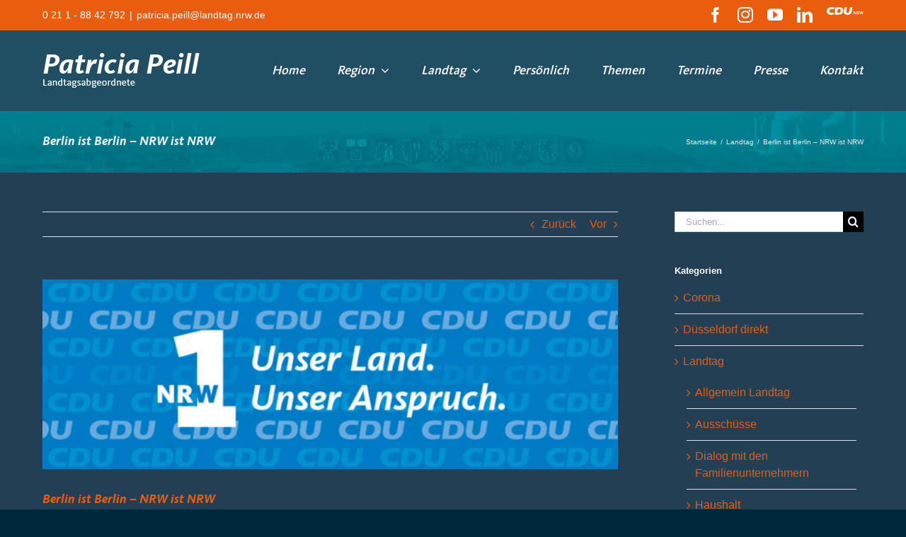

--- FILE ---
content_type: text/html; charset=UTF-8
request_url: https://patriciapeill.de/2017/11/berlin-ist-berlin-nrw-ist-nrw/
body_size: 33428
content:

<!DOCTYPE html>
<html class="avada-html-layout-wide avada-html-header-position-top avada-html-has-bg-image" lang="de" prefix="og: http://ogp.me/ns# fb: http://ogp.me/ns/fb#">
<head>
	<meta http-equiv="X-UA-Compatible" content="IE=edge" />
	<meta http-equiv="Content-Type" content="text/html; charset=utf-8"/>
	<meta name="viewport" content="width=device-width, initial-scale=1" />
	<meta name='robots' content='index, follow, max-image-preview:large, max-snippet:-1, max-video-preview:-1' />

	<!-- This site is optimized with the Yoast SEO plugin v26.4 - https://yoast.com/wordpress/plugins/seo/ -->
	<title>Berlin ist Berlin - NRW ist NRW - Patricia Peill</title>
	<link rel="canonical" href="https://patriciapeill.de/2017/11/berlin-ist-berlin-nrw-ist-nrw/" />
	<meta property="og:locale" content="de_DE" />
	<meta property="og:type" content="article" />
	<meta property="og:title" content="Berlin ist Berlin - NRW ist NRW - Patricia Peill" />
	<meta property="og:url" content="https://patriciapeill.de/2017/11/berlin-ist-berlin-nrw-ist-nrw/" />
	<meta property="og:site_name" content="Patricia Peill" />
	<meta property="article:published_time" content="2017-11-23T13:17:14+00:00" />
	<meta property="og:image" content="https://patriciapeill.de/wp-content/uploads/2017/11/Mail-Anhang.jpeg" />
	<meta property="og:image:width" content="600" />
	<meta property="og:image:height" content="198" />
	<meta property="og:image:type" content="image/jpeg" />
	<meta name="author" content="Gabi Schmitz-Esser" />
	<meta name="twitter:card" content="summary_large_image" />
	<script type="application/ld+json" class="yoast-schema-graph">{"@context":"https://schema.org","@graph":[{"@type":"WebPage","@id":"https://patriciapeill.de/2017/11/berlin-ist-berlin-nrw-ist-nrw/","url":"https://patriciapeill.de/2017/11/berlin-ist-berlin-nrw-ist-nrw/","name":"Berlin ist Berlin - NRW ist NRW - Patricia Peill","isPartOf":{"@id":"https://patriciapeill.de/#website"},"primaryImageOfPage":{"@id":"https://patriciapeill.de/2017/11/berlin-ist-berlin-nrw-ist-nrw/#primaryimage"},"image":{"@id":"https://patriciapeill.de/2017/11/berlin-ist-berlin-nrw-ist-nrw/#primaryimage"},"thumbnailUrl":"https://patriciapeill.de/wp-content/uploads/2017/11/Mail-Anhang.jpeg","datePublished":"2017-11-23T13:17:14+00:00","author":{"@id":"https://patriciapeill.de/#/schema/person/5d80c2689a4c3eb2da1986cc35d5ed35"},"breadcrumb":{"@id":"https://patriciapeill.de/2017/11/berlin-ist-berlin-nrw-ist-nrw/#breadcrumb"},"inLanguage":"de","potentialAction":[{"@type":"ReadAction","target":["https://patriciapeill.de/2017/11/berlin-ist-berlin-nrw-ist-nrw/"]}]},{"@type":"ImageObject","inLanguage":"de","@id":"https://patriciapeill.de/2017/11/berlin-ist-berlin-nrw-ist-nrw/#primaryimage","url":"https://patriciapeill.de/wp-content/uploads/2017/11/Mail-Anhang.jpeg","contentUrl":"https://patriciapeill.de/wp-content/uploads/2017/11/Mail-Anhang.jpeg","width":600,"height":198},{"@type":"BreadcrumbList","@id":"https://patriciapeill.de/2017/11/berlin-ist-berlin-nrw-ist-nrw/#breadcrumb","itemListElement":[{"@type":"ListItem","position":1,"name":"Startseite","item":"https://patriciapeill.de/"},{"@type":"ListItem","position":2,"name":"Berlin ist Berlin &#8211; NRW ist NRW"}]},{"@type":"WebSite","@id":"https://patriciapeill.de/#website","url":"https://patriciapeill.de/","name":"Patricia Peill","description":"","potentialAction":[{"@type":"SearchAction","target":{"@type":"EntryPoint","urlTemplate":"https://patriciapeill.de/?s={search_term_string}"},"query-input":{"@type":"PropertyValueSpecification","valueRequired":true,"valueName":"search_term_string"}}],"inLanguage":"de"},{"@type":"Person","@id":"https://patriciapeill.de/#/schema/person/5d80c2689a4c3eb2da1986cc35d5ed35","name":"Gabi Schmitz-Esser","image":{"@type":"ImageObject","inLanguage":"de","@id":"https://patriciapeill.de/#/schema/person/image/","url":"https://secure.gravatar.com/avatar/f7c46549462955c36378cd6c5a4c92a6c79558e3fe1215b9be2b2f027c2b0f80?s=96&d=mm&r=g","contentUrl":"https://secure.gravatar.com/avatar/f7c46549462955c36378cd6c5a4c92a6c79558e3fe1215b9be2b2f027c2b0f80?s=96&d=mm&r=g","caption":"Gabi Schmitz-Esser"}}]}</script>
	<!-- / Yoast SEO plugin. -->


<link rel="alternate" type="application/rss+xml" title="Patricia Peill &raquo; Feed" href="https://patriciapeill.de/feed/" />
<link rel="alternate" type="application/rss+xml" title="Patricia Peill &raquo; Kommentar-Feed" href="https://patriciapeill.de/comments/feed/" />
<link rel="alternate" type="text/calendar" title="Patricia Peill &raquo; iCal Feed" href="https://patriciapeill.de/events/?ical=1" />
					<link rel="shortcut icon" href="https://patriciapeill.de/wp-content/uploads/2022/03/Favicon_Peill_64x64.png" type="image/x-icon" />
		
					<!-- Apple Touch Icon -->
			<link rel="apple-touch-icon" sizes="180x180" href="https://patriciapeill.de/wp-content/uploads/2022/03/Favicon_Peill180x180.png">
		
					<!-- Android Icon -->
			<link rel="icon" sizes="192x192" href="https://patriciapeill.de/wp-content/uploads/2022/03/Favicon_Peill120x120.png">
		
					<!-- MS Edge Icon -->
			<meta name="msapplication-TileImage" content="https://patriciapeill.de/wp-content/uploads/2022/03/Favicon_Peill152x152.png">
				<link rel="alternate" type="application/rss+xml" title="Patricia Peill &raquo; Berlin ist Berlin &#8211; NRW ist NRW-Kommentar-Feed" href="https://patriciapeill.de/2017/11/berlin-ist-berlin-nrw-ist-nrw/feed/" />
<link rel="alternate" title="oEmbed (JSON)" type="application/json+oembed" href="https://patriciapeill.de/wp-json/oembed/1.0/embed?url=https%3A%2F%2Fpatriciapeill.de%2F2017%2F11%2Fberlin-ist-berlin-nrw-ist-nrw%2F" />
<link rel="alternate" title="oEmbed (XML)" type="text/xml+oembed" href="https://patriciapeill.de/wp-json/oembed/1.0/embed?url=https%3A%2F%2Fpatriciapeill.de%2F2017%2F11%2Fberlin-ist-berlin-nrw-ist-nrw%2F&#038;format=xml" />
					<meta name="description" content="Ein Statement von Ministerpräsident Armin Laschet zum Abbruch der Sondierungsgespräche:

Der Abbruch der Sondierungsgespräche zwischen CDU, CSU, FDP und Grünen stellt unsere parlamentarische Demokratie vor eine große Herausforderung. Unsere gemeinsamen Bemühungen, trotz eines für alle Beteiligten schwierigen Wahlergebnisses ein stabiles Regierungsbündnis für die nächsten vier Jahre zu bilden, waren nicht von Erfolg gekrönt. Dabei hatten wir"/>
				
		<meta property="og:locale" content="de_DE"/>
		<meta property="og:type" content="article"/>
		<meta property="og:site_name" content="Patricia Peill"/>
		<meta property="og:title" content="Berlin ist Berlin - NRW ist NRW - Patricia Peill"/>
				<meta property="og:description" content="Ein Statement von Ministerpräsident Armin Laschet zum Abbruch der Sondierungsgespräche:

Der Abbruch der Sondierungsgespräche zwischen CDU, CSU, FDP und Grünen stellt unsere parlamentarische Demokratie vor eine große Herausforderung. Unsere gemeinsamen Bemühungen, trotz eines für alle Beteiligten schwierigen Wahlergebnisses ein stabiles Regierungsbündnis für die nächsten vier Jahre zu bilden, waren nicht von Erfolg gekrönt. Dabei hatten wir"/>
				<meta property="og:url" content="https://patriciapeill.de/2017/11/berlin-ist-berlin-nrw-ist-nrw/"/>
										<meta property="article:published_time" content="2017-11-23T13:17:14+01:00"/>
											<meta name="author" content="Gabi Schmitz-Esser"/>
								<meta property="og:image" content="https://patriciapeill.de/wp-content/uploads/2017/11/Mail-Anhang.jpeg"/>
		<meta property="og:image:width" content="600"/>
		<meta property="og:image:height" content="198"/>
		<meta property="og:image:type" content="image/jpeg"/>
				<style id='wp-img-auto-sizes-contain-inline-css' type='text/css'>
img:is([sizes=auto i],[sizes^="auto," i]){contain-intrinsic-size:3000px 1500px}
/*# sourceURL=wp-img-auto-sizes-contain-inline-css */
</style>
<style id='wp-emoji-styles-inline-css' type='text/css'>

	img.wp-smiley, img.emoji {
		display: inline !important;
		border: none !important;
		box-shadow: none !important;
		height: 1em !important;
		width: 1em !important;
		margin: 0 0.07em !important;
		vertical-align: -0.1em !important;
		background: none !important;
		padding: 0 !important;
	}
/*# sourceURL=wp-emoji-styles-inline-css */
</style>
<link rel='stylesheet' id='vls-gf-style-css' href='https://patriciapeill.de/wp-content/plugins/gallery-factory/css/front/style.css?ver=6.9' type='text/css' media='all' />
<link rel='stylesheet' id='mc4wp-form-themes-css' href='https://patriciapeill.de/wp-content/plugins/mailchimp-for-wp/assets/css/form-themes.css?ver=4.10.8' type='text/css' media='all' />
<link rel='stylesheet' id='avada-parent-stylesheet-css' href='https://patriciapeill.de/wp-content/themes/Avada/style.css?ver=6.9' type='text/css' media='all' />
<link rel='stylesheet' id='borlabs-cookie-css' href='https://patriciapeill.de/wp-content/cache/borlabs-cookie/borlabs-cookie_1_de.css?ver=2.3.4-11' type='text/css' media='all' />
<link rel='stylesheet' id='fusion-dynamic-css-css' href='https://patriciapeill.de/wp-content/uploads/fusion-styles/633fc67a2d234f38a00009f5edadcaee.min.css?ver=3.11.11' type='text/css' media='all' />
<script type="text/javascript" src="https://patriciapeill.de/wp-includes/js/jquery/jquery.min.js?ver=3.7.1" id="jquery-core-js"></script>
<script type="text/javascript" src="https://patriciapeill.de/wp-includes/js/jquery/jquery-migrate.min.js?ver=3.4.1" id="jquery-migrate-js"></script>
<script type="text/javascript" src="https://patriciapeill.de/wp-content/plugins/revslider/public/assets/js/rbtools.min.js?ver=6.4.3" id="tp-tools-js"></script>
<script type="text/javascript" src="https://patriciapeill.de/wp-content/plugins/revslider/public/assets/js/rs6.min.js?ver=6.4.3" id="revmin-js"></script>
<script type="text/javascript" id="snazzymaps-js-js-extra">
/* <![CDATA[ */
var SnazzyDataForSnazzyMaps = [];
SnazzyDataForSnazzyMaps={"id":78830,"name":"CDU!!","description":null,"url":"https:\/\/snazzymaps.com\/style\/78830\/cdu","imageUrl":"https:\/\/snazzy-maps-cdn.azureedge.net\/assets\/78830-cdu.png?v=20161010073410","json":"[{\"featureType\":\"administrative.country\",\"elementType\":\"geometry.fill\",\"stylers\":[{\"color\":\"#e4e2d2\"}]},{\"featureType\":\"administrative.country\",\"elementType\":\"geometry.stroke\",\"stylers\":[{\"visibility\":\"on\"},{\"color\":\"#ee9700\"}]},{\"featureType\":\"administrative.country\",\"elementType\":\"labels.text.fill\",\"stylers\":[{\"color\":\"#e35711\"}]},{\"featureType\":\"administrative.country\",\"elementType\":\"labels.text.stroke\",\"stylers\":[{\"color\":\"#fefefe\"}]},{\"featureType\":\"administrative.province\",\"elementType\":\"geometry.fill\",\"stylers\":[{\"color\":\"#e4e2d2\"}]},{\"featureType\":\"administrative.province\",\"elementType\":\"geometry.stroke\",\"stylers\":[{\"visibility\":\"on\"},{\"color\":\"#ee9700\"}]},{\"featureType\":\"administrative.locality\",\"elementType\":\"geometry.fill\",\"stylers\":[{\"color\":\"#e4e2d2\"}]},{\"featureType\":\"administrative.locality\",\"elementType\":\"geometry.stroke\",\"stylers\":[{\"color\":\"#ee9700\"}]},{\"featureType\":\"administrative.locality\",\"elementType\":\"labels.text.fill\",\"stylers\":[{\"color\":\"#e35711\"}]},{\"featureType\":\"administrative.neighborhood\",\"elementType\":\"geometry.fill\",\"stylers\":[{\"color\":\"#e4e2d2\"}]},{\"featureType\":\"administrative.neighborhood\",\"elementType\":\"geometry.stroke\",\"stylers\":[{\"visibility\":\"on\"},{\"color\":\"#ee9700\"}]},{\"featureType\":\"administrative.land_parcel\",\"elementType\":\"geometry.fill\",\"stylers\":[{\"color\":\"#e4e2d2\"}]},{\"featureType\":\"landscape\",\"elementType\":\"geometry.fill\",\"stylers\":[{\"visibility\":\"on\"},{\"color\":\"#e4e2d2\"}]},{\"featureType\":\"landscape\",\"elementType\":\"geometry.stroke\",\"stylers\":[{\"color\":\"#ee9700\"},{\"visibility\":\"on\"}]},{\"featureType\":\"road.highway\",\"elementType\":\"all\",\"stylers\":[{\"visibility\":\"off\"}]},{\"featureType\":\"road.highway\",\"elementType\":\"geometry.fill\",\"stylers\":[{\"visibility\":\"on\"},{\"color\":\"#bcbaa4\"}]},{\"featureType\":\"road.arterial\",\"elementType\":\"geometry.fill\",\"stylers\":[{\"color\":\"#ffffff\"}]},{\"featureType\":\"road.arterial\",\"elementType\":\"labels.text.fill\",\"stylers\":[{\"color\":\"#ee9700\"}]},{\"featureType\":\"road.local\",\"elementType\":\"geometry.fill\",\"stylers\":[{\"visibility\":\"on\"},{\"color\":\"#bcbaa4\"}]},{\"featureType\":\"road.local\",\"elementType\":\"labels.text.fill\",\"stylers\":[{\"color\":\"#ee9700\"}]}]","views":5,"favorites":0,"createdBy":{"name":"lamechky","url":null},"createdOn":"2016-10-08T16:29:53.18","tags":[],"colors":[]};
//# sourceURL=snazzymaps-js-js-extra
/* ]]> */
</script>
<script type="text/javascript" src="https://patriciapeill.de/wp-content/plugins/snazzy-maps/snazzymaps.js?ver=1.5.0" id="snazzymaps-js-js"></script>
<link rel="https://api.w.org/" href="https://patriciapeill.de/wp-json/" /><link rel="alternate" title="JSON" type="application/json" href="https://patriciapeill.de/wp-json/wp/v2/posts/2928" /><link rel="EditURI" type="application/rsd+xml" title="RSD" href="https://patriciapeill.de/xmlrpc.php?rsd" />
<meta name="generator" content="WordPress 6.9" />
<link rel='shortlink' href='https://patriciapeill.de/?p=2928' />
<script type="text/javascript">
(function(url){
	if(/(?:Chrome\/26\.0\.1410\.63 Safari\/537\.31|WordfenceTestMonBot)/.test(navigator.userAgent)){ return; }
	var addEvent = function(evt, handler) {
		if (window.addEventListener) {
			document.addEventListener(evt, handler, false);
		} else if (window.attachEvent) {
			document.attachEvent('on' + evt, handler);
		}
	};
	var removeEvent = function(evt, handler) {
		if (window.removeEventListener) {
			document.removeEventListener(evt, handler, false);
		} else if (window.detachEvent) {
			document.detachEvent('on' + evt, handler);
		}
	};
	var evts = 'contextmenu dblclick drag dragend dragenter dragleave dragover dragstart drop keydown keypress keyup mousedown mousemove mouseout mouseover mouseup mousewheel scroll'.split(' ');
	var logHuman = function() {
		if (window.wfLogHumanRan) { return; }
		window.wfLogHumanRan = true;
		var wfscr = document.createElement('script');
		wfscr.type = 'text/javascript';
		wfscr.async = true;
		wfscr.src = url + '&r=' + Math.random();
		(document.getElementsByTagName('head')[0]||document.getElementsByTagName('body')[0]).appendChild(wfscr);
		for (var i = 0; i < evts.length; i++) {
			removeEvent(evts[i], logHuman);
		}
	};
	for (var i = 0; i < evts.length; i++) {
		addEvent(evts[i], logHuman);
	}
})('//patriciapeill.de/?wordfence_lh=1&hid=473B77263BA94BD37972150EFEDF5EF6');
</script><meta name="tec-api-version" content="v1"><meta name="tec-api-origin" content="https://patriciapeill.de"><link rel="alternate" href="https://patriciapeill.de/wp-json/tribe/events/v1/" /><style type="text/css" id="css-fb-visibility">@media screen and (max-width: 640px){.fusion-no-small-visibility{display:none !important;}body .sm-text-align-center{text-align:center !important;}body .sm-text-align-left{text-align:left !important;}body .sm-text-align-right{text-align:right !important;}body .sm-flex-align-center{justify-content:center !important;}body .sm-flex-align-flex-start{justify-content:flex-start !important;}body .sm-flex-align-flex-end{justify-content:flex-end !important;}body .sm-mx-auto{margin-left:auto !important;margin-right:auto !important;}body .sm-ml-auto{margin-left:auto !important;}body .sm-mr-auto{margin-right:auto !important;}body .fusion-absolute-position-small{position:absolute;top:auto;width:100%;}.awb-sticky.awb-sticky-small{ position: sticky; top: var(--awb-sticky-offset,0); }}@media screen and (min-width: 641px) and (max-width: 1024px){.fusion-no-medium-visibility{display:none !important;}body .md-text-align-center{text-align:center !important;}body .md-text-align-left{text-align:left !important;}body .md-text-align-right{text-align:right !important;}body .md-flex-align-center{justify-content:center !important;}body .md-flex-align-flex-start{justify-content:flex-start !important;}body .md-flex-align-flex-end{justify-content:flex-end !important;}body .md-mx-auto{margin-left:auto !important;margin-right:auto !important;}body .md-ml-auto{margin-left:auto !important;}body .md-mr-auto{margin-right:auto !important;}body .fusion-absolute-position-medium{position:absolute;top:auto;width:100%;}.awb-sticky.awb-sticky-medium{ position: sticky; top: var(--awb-sticky-offset,0); }}@media screen and (min-width: 1025px){.fusion-no-large-visibility{display:none !important;}body .lg-text-align-center{text-align:center !important;}body .lg-text-align-left{text-align:left !important;}body .lg-text-align-right{text-align:right !important;}body .lg-flex-align-center{justify-content:center !important;}body .lg-flex-align-flex-start{justify-content:flex-start !important;}body .lg-flex-align-flex-end{justify-content:flex-end !important;}body .lg-mx-auto{margin-left:auto !important;margin-right:auto !important;}body .lg-ml-auto{margin-left:auto !important;}body .lg-mr-auto{margin-right:auto !important;}body .fusion-absolute-position-large{position:absolute;top:auto;width:100%;}.awb-sticky.awb-sticky-large{ position: sticky; top: var(--awb-sticky-offset,0); }}</style><meta name="generator" content="Powered by Slider Revolution 6.4.3 - responsive, Mobile-Friendly Slider Plugin for WordPress with comfortable drag and drop interface." />
<script type="text/javascript">function setREVStartSize(e){
			//window.requestAnimationFrame(function() {				 
				window.RSIW = window.RSIW===undefined ? window.innerWidth : window.RSIW;	
				window.RSIH = window.RSIH===undefined ? window.innerHeight : window.RSIH;	
				try {								
					var pw = document.getElementById(e.c).parentNode.offsetWidth,
						newh;
					pw = pw===0 || isNaN(pw) ? window.RSIW : pw;
					e.tabw = e.tabw===undefined ? 0 : parseInt(e.tabw);
					e.thumbw = e.thumbw===undefined ? 0 : parseInt(e.thumbw);
					e.tabh = e.tabh===undefined ? 0 : parseInt(e.tabh);
					e.thumbh = e.thumbh===undefined ? 0 : parseInt(e.thumbh);
					e.tabhide = e.tabhide===undefined ? 0 : parseInt(e.tabhide);
					e.thumbhide = e.thumbhide===undefined ? 0 : parseInt(e.thumbhide);
					e.mh = e.mh===undefined || e.mh=="" || e.mh==="auto" ? 0 : parseInt(e.mh,0);		
					if(e.layout==="fullscreen" || e.l==="fullscreen") 						
						newh = Math.max(e.mh,window.RSIH);					
					else{					
						e.gw = Array.isArray(e.gw) ? e.gw : [e.gw];
						for (var i in e.rl) if (e.gw[i]===undefined || e.gw[i]===0) e.gw[i] = e.gw[i-1];					
						e.gh = e.el===undefined || e.el==="" || (Array.isArray(e.el) && e.el.length==0)? e.gh : e.el;
						e.gh = Array.isArray(e.gh) ? e.gh : [e.gh];
						for (var i in e.rl) if (e.gh[i]===undefined || e.gh[i]===0) e.gh[i] = e.gh[i-1];
											
						var nl = new Array(e.rl.length),
							ix = 0,						
							sl;					
						e.tabw = e.tabhide>=pw ? 0 : e.tabw;
						e.thumbw = e.thumbhide>=pw ? 0 : e.thumbw;
						e.tabh = e.tabhide>=pw ? 0 : e.tabh;
						e.thumbh = e.thumbhide>=pw ? 0 : e.thumbh;					
						for (var i in e.rl) nl[i] = e.rl[i]<window.RSIW ? 0 : e.rl[i];
						sl = nl[0];									
						for (var i in nl) if (sl>nl[i] && nl[i]>0) { sl = nl[i]; ix=i;}															
						var m = pw>(e.gw[ix]+e.tabw+e.thumbw) ? 1 : (pw-(e.tabw+e.thumbw)) / (e.gw[ix]);					
						newh =  (e.gh[ix] * m) + (e.tabh + e.thumbh);
					}				
					if(window.rs_init_css===undefined) window.rs_init_css = document.head.appendChild(document.createElement("style"));					
					document.getElementById(e.c).height = newh+"px";
					window.rs_init_css.innerHTML += "#"+e.c+"_wrapper { height: "+newh+"px }";				
				} catch(e){
					console.log("Failure at Presize of Slider:" + e)
				}					   
			//});
		  };</script>
		<script type="text/javascript">
			var doc = document.documentElement;
			doc.setAttribute( 'data-useragent', navigator.userAgent );
		</script>
		
	<script type="text/javascript">
    ////////////////////////////////////////////////////////////////////////
// SnowFlakes-Script (c) 2017, Dominik Scholz / go4u.de Webdesign
////////////////////////////////////////////////////////////////////////

var snowflakes = {

	///////////////////////////// configuration ////////////////////////////
	
	// amout of flakes
	_amount: 80,
	// random colors
	_color: ['#AAAACC', '#DDDDFF', '#CCCCDD', '#F3F3F3', '#F0FFFF'],
	// random fonts
	_type: ['Arial Black', 'Arial Narrow', 'Times', 'Comic Sans MS'],
	// char used for flake
	_flakeChar: '&bull;',
	// speed of flakes
	_speed: .05,
	// minimum flake font size
	_minSize: 22,
	// maximum flake font size
	_maxSize: 35,
	// horizontal drift
	_drift: 15,
	// zIndex of flakes
	_zIndex: 20000,

	
	
	///////////////////////////// private vars /////////////////////////////
	
	_flakes: [],
	_bodyWidth: 0,
	_bodyHeight: 0,
	_range: null,
	_count: 0,
	_lastInterval: 0,

	

	////////////////////////////// functions ///////////////////////////////

	// init snow
	init: function()
	{
		this._addEventListener(window, 'resize', function() { return snowflakes.resize.apply(snowflakes); });
		this._addEventListener(window, 'load', function() { return snowflakes.start.apply(snowflakes); });
	},
	
	
	// add an event listener
	_addEventListener: function(el, name, handler)
	{
		if (el.addEventListener)
			el.addEventListener(name, handler, false); 
		else if (el.attachEvent)
			el.attachEvent('on' + name, handler);
	},
	
	
	// start snow
	start: function()
	{
		// calculate range
		this._range = this._maxSize - this._minSize;

		// init window size
		this.resize();

		// add new flakes
		while (this._amount > this._flakes.length)
			this._createFlake(this._flakes.length);
			
		// start to move snow
		this._animFn = function() {snowflakes._move();};
		this._lastInterval = this._time();
		requestAnimFrame(snowflakes._animFn);

	},
	
	
	// get current time
	_time: function()
	{
		return +new Date();
	},
	
	
	// return a random integer
	_randomInt: function(value)
	{
		return Math.floor(
			Math.random() * value
		);
	},
	

	// return a random array element
	_randomArray: function(arr)
	{
		return arr[
			Math.floor(
				Math.random() * (arr.length)
			)
		];
	},

	
	// creates a new snowflake
	_createFlake: function(i)
	{
		var newEl = !this._flakes[i],
			el, f;
		
		if (newEl)
		{
			// create new dom el
			el = document.createElement('div');
			el.style.position     = 'absolute';
			el.style.zIndex       = this._zIndex;
			el.innerHTML          = this._flakeChar;
			f = {
				el: el,
				x: 0,
				y: 0,
				size: 0,
				count: 0
			};
			this._flakes[i] = f;
			document.getElementsByTagName('body')[0].appendChild(el);
		}
		else
		{
			// use existing dom el
			f = this._flakes[i];
			el = f.el;
		}

		// init flake
		el.style.left         = '0px';
		el.style.top          = '-' + this._maxSize + 'px';
		el.style.color        = this._randomArray(this._color);
		el.style.family       = this._randomArray(this._type);
		el.style.fontSize     = (this._randomInt(this._range) + this._minSize) + 'px';

		// create flake object
		f.x = this._randomInt(this._bodyWidth - this._drift - this._maxSize - 3) + this._drift + 1;
		f.y = -this._maxSize - this._randomInt(this._bodyHeight);
		f.size = this._randomInt(this._range) + this._minSize;
		f.count = this._randomInt(10000);
	},

	
	// move existing flakes
	_move: function()
	{
		requestAnimFrame(snowflakes._animFn);
		
		// calculate movement factor
		var dif = this._time() - this._lastInterval,
			l = this._flakes.length,
			d = dif * this._speed * this._maxSize,
			i, flake, flakeDiv;
			
		this._lastInterval = this._time();
		this._count += dif * this._speed / 20;
		
		for (i = 0; i < l; i++)
		{
			flake = this._flakes[i];
			flake.y += d / flake.size;
			
			// restart existing flake
			if (flake.y + flake.size >= this._bodyHeight)
			{
				this._createFlake(i);
				continue;
			}
			
			flake.el.style.left = Math.floor(flake.x + Math.sin(flake.count + this._count) * this._drift) + 'px';
			flake.el.style.top  = Math.floor(flake.y) + 'px';
		}
	},
	

	// calculate new positions for all flakes
	resize: function()
	{
		// save old width
		var oldWidth = this._bodyWidth;

		// get new width and height
		this._bodyWidth = this._getWindowWidth() - this._maxSize;
		this._bodyHeight = this._getWindowHeight() - this._maxSize;
		
		// calculate correction ratio
		var ratio = this._bodyWidth / oldWidth;
			
		// for all flakes
		for (var i = 0, l = this._flakes.length, flake; i < l; i++)
		{
			flake = this._flakes[i];

			// do width correction
			flake.x *= ratio;
			
			// restart existing flake
			if ((flake.y + flake.size) >= this._bodyHeight)
				this._createFlake(i);
		}
	},
	
	
	// get window width
	_getWindowWidth: function()
	{
		var w = Math.max(self.innerWidth || 0, window.innerWidth || 0);
		
		if (document.documentElement)
			w = Math.max(w, document.documentElement.clientWidth || 0);
		if (document.body)
		{
			w = Math.max(w, document.body.clientWidth || 0);
			w = Math.max(w, document.body.scrollWidth || 0);
			w = Math.max(w, document.body.offsetWidth || 0);
		}
		
		return w;
	},

	
	// get window height
	_getWindowHeight: function()
	{
		var h = Math.max(self.innerHeight || 0, window.innerHeight || 0);
		
		if (document.documentElement)
			h = Math.max(h, document.documentElement.clientHeight || 0);
		if (document.body)
		{
			h = Math.max(h, document.body.clientHeight || 0);
			h = Math.max(h, document.body.scrollHeight || 0);
			h = Math.max(h, document.body.offsetHeight || 0);
		}
		
		return h;
	}

};

// shim layer with setTimeout fallback
window.requestAnimFrame = (function(){
  return  window.requestAnimationFrame       || 
		  window.webkitRequestAnimationFrame || 
		  window.mozRequestAnimationFrame    || 
		  window.oRequestAnimationFrame      || 
		  window.msRequestAnimationFrame     || 
		  function (cb){
			window.setTimeout(cb, 1000 / 60);
		  };
})();

//snowflakes.init();
    
</script><style id='global-styles-inline-css' type='text/css'>
:root{--wp--preset--aspect-ratio--square: 1;--wp--preset--aspect-ratio--4-3: 4/3;--wp--preset--aspect-ratio--3-4: 3/4;--wp--preset--aspect-ratio--3-2: 3/2;--wp--preset--aspect-ratio--2-3: 2/3;--wp--preset--aspect-ratio--16-9: 16/9;--wp--preset--aspect-ratio--9-16: 9/16;--wp--preset--color--black: #000000;--wp--preset--color--cyan-bluish-gray: #abb8c3;--wp--preset--color--white: #ffffff;--wp--preset--color--pale-pink: #f78da7;--wp--preset--color--vivid-red: #cf2e2e;--wp--preset--color--luminous-vivid-orange: #ff6900;--wp--preset--color--luminous-vivid-amber: #fcb900;--wp--preset--color--light-green-cyan: #7bdcb5;--wp--preset--color--vivid-green-cyan: #00d084;--wp--preset--color--pale-cyan-blue: #8ed1fc;--wp--preset--color--vivid-cyan-blue: #0693e3;--wp--preset--color--vivid-purple: #9b51e0;--wp--preset--color--awb-color-1: #ffffff;--wp--preset--color--awb-color-2: #f6f6f6;--wp--preset--color--awb-color-3: #ebeaea;--wp--preset--color--awb-color-4: #e0dede;--wp--preset--color--awb-color-5: #a0ce4e;--wp--preset--color--awb-color-6: #e95d0f;--wp--preset--color--awb-color-7: #747474;--wp--preset--color--awb-color-8: #333333;--wp--preset--color--awb-color-custom-10: #000000;--wp--preset--color--awb-color-custom-11: #e8e8e8;--wp--preset--color--awb-color-custom-12: #a6a096;--wp--preset--color--awb-color-custom-13: rgba(235,234,234,0.8);--wp--preset--color--awb-color-custom-14: #f49a00;--wp--preset--color--awb-color-custom-15: rgba(0,0,0,0.28);--wp--preset--color--awb-color-custom-16: #f9f9f9;--wp--preset--color--awb-color-custom-17: #f8f8f8;--wp--preset--color--awb-color-custom-18: #e5e5e5;--wp--preset--gradient--vivid-cyan-blue-to-vivid-purple: linear-gradient(135deg,rgb(6,147,227) 0%,rgb(155,81,224) 100%);--wp--preset--gradient--light-green-cyan-to-vivid-green-cyan: linear-gradient(135deg,rgb(122,220,180) 0%,rgb(0,208,130) 100%);--wp--preset--gradient--luminous-vivid-amber-to-luminous-vivid-orange: linear-gradient(135deg,rgb(252,185,0) 0%,rgb(255,105,0) 100%);--wp--preset--gradient--luminous-vivid-orange-to-vivid-red: linear-gradient(135deg,rgb(255,105,0) 0%,rgb(207,46,46) 100%);--wp--preset--gradient--very-light-gray-to-cyan-bluish-gray: linear-gradient(135deg,rgb(238,238,238) 0%,rgb(169,184,195) 100%);--wp--preset--gradient--cool-to-warm-spectrum: linear-gradient(135deg,rgb(74,234,220) 0%,rgb(151,120,209) 20%,rgb(207,42,186) 40%,rgb(238,44,130) 60%,rgb(251,105,98) 80%,rgb(254,248,76) 100%);--wp--preset--gradient--blush-light-purple: linear-gradient(135deg,rgb(255,206,236) 0%,rgb(152,150,240) 100%);--wp--preset--gradient--blush-bordeaux: linear-gradient(135deg,rgb(254,205,165) 0%,rgb(254,45,45) 50%,rgb(107,0,62) 100%);--wp--preset--gradient--luminous-dusk: linear-gradient(135deg,rgb(255,203,112) 0%,rgb(199,81,192) 50%,rgb(65,88,208) 100%);--wp--preset--gradient--pale-ocean: linear-gradient(135deg,rgb(255,245,203) 0%,rgb(182,227,212) 50%,rgb(51,167,181) 100%);--wp--preset--gradient--electric-grass: linear-gradient(135deg,rgb(202,248,128) 0%,rgb(113,206,126) 100%);--wp--preset--gradient--midnight: linear-gradient(135deg,rgb(2,3,129) 0%,rgb(40,116,252) 100%);--wp--preset--font-size--small: 12px;--wp--preset--font-size--medium: 20px;--wp--preset--font-size--large: 24px;--wp--preset--font-size--x-large: 42px;--wp--preset--font-size--normal: 16px;--wp--preset--font-size--xlarge: 32px;--wp--preset--font-size--huge: 48px;--wp--preset--spacing--20: 0.44rem;--wp--preset--spacing--30: 0.67rem;--wp--preset--spacing--40: 1rem;--wp--preset--spacing--50: 1.5rem;--wp--preset--spacing--60: 2.25rem;--wp--preset--spacing--70: 3.38rem;--wp--preset--spacing--80: 5.06rem;--wp--preset--shadow--natural: 6px 6px 9px rgba(0, 0, 0, 0.2);--wp--preset--shadow--deep: 12px 12px 50px rgba(0, 0, 0, 0.4);--wp--preset--shadow--sharp: 6px 6px 0px rgba(0, 0, 0, 0.2);--wp--preset--shadow--outlined: 6px 6px 0px -3px rgb(255, 255, 255), 6px 6px rgb(0, 0, 0);--wp--preset--shadow--crisp: 6px 6px 0px rgb(0, 0, 0);}:where(.is-layout-flex){gap: 0.5em;}:where(.is-layout-grid){gap: 0.5em;}body .is-layout-flex{display: flex;}.is-layout-flex{flex-wrap: wrap;align-items: center;}.is-layout-flex > :is(*, div){margin: 0;}body .is-layout-grid{display: grid;}.is-layout-grid > :is(*, div){margin: 0;}:where(.wp-block-columns.is-layout-flex){gap: 2em;}:where(.wp-block-columns.is-layout-grid){gap: 2em;}:where(.wp-block-post-template.is-layout-flex){gap: 1.25em;}:where(.wp-block-post-template.is-layout-grid){gap: 1.25em;}.has-black-color{color: var(--wp--preset--color--black) !important;}.has-cyan-bluish-gray-color{color: var(--wp--preset--color--cyan-bluish-gray) !important;}.has-white-color{color: var(--wp--preset--color--white) !important;}.has-pale-pink-color{color: var(--wp--preset--color--pale-pink) !important;}.has-vivid-red-color{color: var(--wp--preset--color--vivid-red) !important;}.has-luminous-vivid-orange-color{color: var(--wp--preset--color--luminous-vivid-orange) !important;}.has-luminous-vivid-amber-color{color: var(--wp--preset--color--luminous-vivid-amber) !important;}.has-light-green-cyan-color{color: var(--wp--preset--color--light-green-cyan) !important;}.has-vivid-green-cyan-color{color: var(--wp--preset--color--vivid-green-cyan) !important;}.has-pale-cyan-blue-color{color: var(--wp--preset--color--pale-cyan-blue) !important;}.has-vivid-cyan-blue-color{color: var(--wp--preset--color--vivid-cyan-blue) !important;}.has-vivid-purple-color{color: var(--wp--preset--color--vivid-purple) !important;}.has-black-background-color{background-color: var(--wp--preset--color--black) !important;}.has-cyan-bluish-gray-background-color{background-color: var(--wp--preset--color--cyan-bluish-gray) !important;}.has-white-background-color{background-color: var(--wp--preset--color--white) !important;}.has-pale-pink-background-color{background-color: var(--wp--preset--color--pale-pink) !important;}.has-vivid-red-background-color{background-color: var(--wp--preset--color--vivid-red) !important;}.has-luminous-vivid-orange-background-color{background-color: var(--wp--preset--color--luminous-vivid-orange) !important;}.has-luminous-vivid-amber-background-color{background-color: var(--wp--preset--color--luminous-vivid-amber) !important;}.has-light-green-cyan-background-color{background-color: var(--wp--preset--color--light-green-cyan) !important;}.has-vivid-green-cyan-background-color{background-color: var(--wp--preset--color--vivid-green-cyan) !important;}.has-pale-cyan-blue-background-color{background-color: var(--wp--preset--color--pale-cyan-blue) !important;}.has-vivid-cyan-blue-background-color{background-color: var(--wp--preset--color--vivid-cyan-blue) !important;}.has-vivid-purple-background-color{background-color: var(--wp--preset--color--vivid-purple) !important;}.has-black-border-color{border-color: var(--wp--preset--color--black) !important;}.has-cyan-bluish-gray-border-color{border-color: var(--wp--preset--color--cyan-bluish-gray) !important;}.has-white-border-color{border-color: var(--wp--preset--color--white) !important;}.has-pale-pink-border-color{border-color: var(--wp--preset--color--pale-pink) !important;}.has-vivid-red-border-color{border-color: var(--wp--preset--color--vivid-red) !important;}.has-luminous-vivid-orange-border-color{border-color: var(--wp--preset--color--luminous-vivid-orange) !important;}.has-luminous-vivid-amber-border-color{border-color: var(--wp--preset--color--luminous-vivid-amber) !important;}.has-light-green-cyan-border-color{border-color: var(--wp--preset--color--light-green-cyan) !important;}.has-vivid-green-cyan-border-color{border-color: var(--wp--preset--color--vivid-green-cyan) !important;}.has-pale-cyan-blue-border-color{border-color: var(--wp--preset--color--pale-cyan-blue) !important;}.has-vivid-cyan-blue-border-color{border-color: var(--wp--preset--color--vivid-cyan-blue) !important;}.has-vivid-purple-border-color{border-color: var(--wp--preset--color--vivid-purple) !important;}.has-vivid-cyan-blue-to-vivid-purple-gradient-background{background: var(--wp--preset--gradient--vivid-cyan-blue-to-vivid-purple) !important;}.has-light-green-cyan-to-vivid-green-cyan-gradient-background{background: var(--wp--preset--gradient--light-green-cyan-to-vivid-green-cyan) !important;}.has-luminous-vivid-amber-to-luminous-vivid-orange-gradient-background{background: var(--wp--preset--gradient--luminous-vivid-amber-to-luminous-vivid-orange) !important;}.has-luminous-vivid-orange-to-vivid-red-gradient-background{background: var(--wp--preset--gradient--luminous-vivid-orange-to-vivid-red) !important;}.has-very-light-gray-to-cyan-bluish-gray-gradient-background{background: var(--wp--preset--gradient--very-light-gray-to-cyan-bluish-gray) !important;}.has-cool-to-warm-spectrum-gradient-background{background: var(--wp--preset--gradient--cool-to-warm-spectrum) !important;}.has-blush-light-purple-gradient-background{background: var(--wp--preset--gradient--blush-light-purple) !important;}.has-blush-bordeaux-gradient-background{background: var(--wp--preset--gradient--blush-bordeaux) !important;}.has-luminous-dusk-gradient-background{background: var(--wp--preset--gradient--luminous-dusk) !important;}.has-pale-ocean-gradient-background{background: var(--wp--preset--gradient--pale-ocean) !important;}.has-electric-grass-gradient-background{background: var(--wp--preset--gradient--electric-grass) !important;}.has-midnight-gradient-background{background: var(--wp--preset--gradient--midnight) !important;}.has-small-font-size{font-size: var(--wp--preset--font-size--small) !important;}.has-medium-font-size{font-size: var(--wp--preset--font-size--medium) !important;}.has-large-font-size{font-size: var(--wp--preset--font-size--large) !important;}.has-x-large-font-size{font-size: var(--wp--preset--font-size--x-large) !important;}
/*# sourceURL=global-styles-inline-css */
</style>
<link rel='stylesheet' id='wp-block-library-css' href='https://patriciapeill.de/wp-includes/css/dist/block-library/style.min.css?ver=6.9' type='text/css' media='all' />
<style id='wp-block-library-inline-css' type='text/css'>
/*wp_block_styles_on_demand_placeholder:6968b388092d9*/
/*# sourceURL=wp-block-library-inline-css */
</style>
<style id='wp-block-library-theme-inline-css' type='text/css'>
.wp-block-audio :where(figcaption){color:#555;font-size:13px;text-align:center}.is-dark-theme .wp-block-audio :where(figcaption){color:#ffffffa6}.wp-block-audio{margin:0 0 1em}.wp-block-code{border:1px solid #ccc;border-radius:4px;font-family:Menlo,Consolas,monaco,monospace;padding:.8em 1em}.wp-block-embed :where(figcaption){color:#555;font-size:13px;text-align:center}.is-dark-theme .wp-block-embed :where(figcaption){color:#ffffffa6}.wp-block-embed{margin:0 0 1em}.blocks-gallery-caption{color:#555;font-size:13px;text-align:center}.is-dark-theme .blocks-gallery-caption{color:#ffffffa6}:root :where(.wp-block-image figcaption){color:#555;font-size:13px;text-align:center}.is-dark-theme :root :where(.wp-block-image figcaption){color:#ffffffa6}.wp-block-image{margin:0 0 1em}.wp-block-pullquote{border-bottom:4px solid;border-top:4px solid;color:currentColor;margin-bottom:1.75em}.wp-block-pullquote :where(cite),.wp-block-pullquote :where(footer),.wp-block-pullquote__citation{color:currentColor;font-size:.8125em;font-style:normal;text-transform:uppercase}.wp-block-quote{border-left:.25em solid;margin:0 0 1.75em;padding-left:1em}.wp-block-quote cite,.wp-block-quote footer{color:currentColor;font-size:.8125em;font-style:normal;position:relative}.wp-block-quote:where(.has-text-align-right){border-left:none;border-right:.25em solid;padding-left:0;padding-right:1em}.wp-block-quote:where(.has-text-align-center){border:none;padding-left:0}.wp-block-quote.is-large,.wp-block-quote.is-style-large,.wp-block-quote:where(.is-style-plain){border:none}.wp-block-search .wp-block-search__label{font-weight:700}.wp-block-search__button{border:1px solid #ccc;padding:.375em .625em}:where(.wp-block-group.has-background){padding:1.25em 2.375em}.wp-block-separator.has-css-opacity{opacity:.4}.wp-block-separator{border:none;border-bottom:2px solid;margin-left:auto;margin-right:auto}.wp-block-separator.has-alpha-channel-opacity{opacity:1}.wp-block-separator:not(.is-style-wide):not(.is-style-dots){width:100px}.wp-block-separator.has-background:not(.is-style-dots){border-bottom:none;height:1px}.wp-block-separator.has-background:not(.is-style-wide):not(.is-style-dots){height:2px}.wp-block-table{margin:0 0 1em}.wp-block-table td,.wp-block-table th{word-break:normal}.wp-block-table :where(figcaption){color:#555;font-size:13px;text-align:center}.is-dark-theme .wp-block-table :where(figcaption){color:#ffffffa6}.wp-block-video :where(figcaption){color:#555;font-size:13px;text-align:center}.is-dark-theme .wp-block-video :where(figcaption){color:#ffffffa6}.wp-block-video{margin:0 0 1em}:root :where(.wp-block-template-part.has-background){margin-bottom:0;margin-top:0;padding:1.25em 2.375em}
/*# sourceURL=/wp-includes/css/dist/block-library/theme.min.css */
</style>
<style id='classic-theme-styles-inline-css' type='text/css'>
/*! This file is auto-generated */
.wp-block-button__link{color:#fff;background-color:#32373c;border-radius:9999px;box-shadow:none;text-decoration:none;padding:calc(.667em + 2px) calc(1.333em + 2px);font-size:1.125em}.wp-block-file__button{background:#32373c;color:#fff;text-decoration:none}
/*# sourceURL=/wp-includes/css/classic-themes.min.css */
</style>
</head>

<body data-rsssl=1 class="wp-singular post-template-default single single-post postid-2928 single-format-standard wp-theme-Avada wp-child-theme-Avada-Child-Theme tribe-no-js page-template-avada-child has-sidebar fusion-image-hovers fusion-pagination-sizing fusion-button_type-flat fusion-button_span-no fusion-button_gradient-linear avada-image-rollover-circle-yes avada-image-rollover-no fusion-body ltr fusion-sticky-header no-tablet-sticky-header no-mobile-sticky-header no-mobile-slidingbar no-mobile-totop avada-has-rev-slider-styles fusion-disable-outline fusion-sub-menu-slide mobile-logo-pos-left layout-wide-mode avada-has-boxed-modal-shadow-none layout-scroll-offset-full avada-has-zero-margin-offset-top fusion-top-header menu-text-align-center mobile-menu-design-modern fusion-show-pagination-text fusion-header-layout-v3 avada-responsive avada-footer-fx-none avada-menu-highlight-style-bar fusion-search-form-classic fusion-main-menu-search-overlay fusion-avatar-square avada-sticky-shrinkage avada-dropdown-styles avada-blog-layout-large avada-blog-archive-layout-large avada-ec-not-100-width avada-ec-meta-layout-sidebar avada-header-shadow-no avada-menu-icon-position-left avada-has-megamenu-shadow avada-has-breadcrumb-mobile-hidden avada-has-pagetitlebar-retina-bg-image avada-has-titlebar-bar_and_content avada-header-border-color-full-transparent avada-social-full-transparent avada-has-pagination-padding avada-flyout-menu-direction-fade avada-ec-views-v2" data-awb-post-id="2928">
		<a class="skip-link screen-reader-text" href="#content">Zum Inhalt springen</a>

	<div id="boxed-wrapper">
		
		<div id="wrapper" class="fusion-wrapper">
			<div id="home" style="position:relative;top:-1px;"></div>
							
					
			<header class="fusion-header-wrapper">
				<div class="fusion-header-v3 fusion-logo-alignment fusion-logo-left fusion-sticky-menu- fusion-sticky-logo-1 fusion-mobile-logo-1  fusion-mobile-menu-design-modern">
					
<div class="fusion-secondary-header">
	<div class="fusion-row">
					<div class="fusion-alignleft">
				<div class="fusion-contact-info"><span class="fusion-contact-info-phone-number">0 21 1 - 88 42 792</span><span class="fusion-header-separator">|</span><span class="fusion-contact-info-email-address"><a href="mailto:&#112;atr&#105;&#99;&#105;a&#46;&#112;&#101;ill&#64;lan&#100;t&#97;g.n&#114;w.&#100;&#101;">&#112;atr&#105;&#99;&#105;a&#46;&#112;&#101;ill&#64;lan&#100;t&#97;g.n&#114;w.&#100;&#101;</a></span></div>			</div>
							<div class="fusion-alignright">
				<div class="fusion-social-links-header"><div class="fusion-social-networks"><div class="fusion-social-networks-wrapper"><a  class="fusion-social-network-icon fusion-tooltip fusion-facebook awb-icon-facebook" style data-placement="right" data-title="Facebook" data-toggle="tooltip" title="Facebook" href="https://www.facebook.com/patricia.peill.cdu/" target="_blank" rel="noreferrer"><span class="screen-reader-text">Facebook</span></a><a  class="fusion-social-network-icon fusion-tooltip fusion-instagram awb-icon-instagram" style data-placement="right" data-title="Instagram" data-toggle="tooltip" title="Instagram" href="https://www.instagram.com/patriciapeill/" target="_blank" rel="noopener noreferrer"><span class="screen-reader-text">Instagram</span></a><a  class="fusion-social-network-icon fusion-tooltip fusion-youtube awb-icon-youtube" style data-placement="right" data-title="YouTube" data-toggle="tooltip" title="YouTube" href="https://www.youtube.com/channel/UCU88bV8gn8lRMNn5UqcwbHQ" target="_blank" rel="noopener noreferrer"><span class="screen-reader-text">YouTube</span></a><a  class="fusion-social-network-icon fusion-tooltip fusion-linkedin awb-icon-linkedin" style data-placement="right" data-title="LinkedIn" data-toggle="tooltip" title="LinkedIn" href="https://www.linkedin.com/in/patricia-dr-peill-010ba81aa?lipi=urn%3Ali%3Apage%3Ad_flagship3_profile_view_base_contact_details%3BQ6wzkJSfQ6mgbgKYMVykOw%3D%3D" target="_blank" rel="noopener noreferrer"><span class="screen-reader-text">LinkedIn</span></a><a  class="awb-custom-image custom fusion-social-network-icon fusion-tooltip fusion-custom awb-icon-custom" style="position:relative;" data-placement="right" data-title="CDU" data-toggle="tooltip" title="CDU" href="https://www.cdu-nrw.de" target="_blank" rel="noopener noreferrer"><span class="screen-reader-text">CDU</span><img src="https://patriciapeill.de/wp-content/uploads/2022/02/CDU-NRW-Logo-header-s-retina.png" style="width:auto;" alt="CDU" /></a></div></div></div>			</div>
			</div>
</div>
<div class="fusion-header-sticky-height"></div>
<div class="fusion-header">
	<div class="fusion-row">
					<div class="fusion-logo" data-margin-top="31px" data-margin-bottom="31px" data-margin-left="0px" data-margin-right="0px">
			<a class="fusion-logo-link"  href="https://patriciapeill.de/" >

						<!-- standard logo -->
			<img src="https://patriciapeill.de/wp-content/uploads/2022/02/PP-Logo.png" srcset="https://patriciapeill.de/wp-content/uploads/2022/02/PP-Logo.png 1x, https://patriciapeill.de/wp-content/uploads/2022/02/PP-Logo-retina.png 2x" width="275" height="51" style="max-height:51px;height:auto;" alt="Patricia Peill Logo" data-retina_logo_url="https://patriciapeill.de/wp-content/uploads/2022/02/PP-Logo-retina.png" class="fusion-standard-logo" />

											<!-- mobile logo -->
				<img src="https://patriciapeill.de/wp-content/uploads/2017/05/Patricia-Peill-Landtagsabgeordnete-NRW.png" srcset="https://patriciapeill.de/wp-content/uploads/2017/05/Patricia-Peill-Landtagsabgeordnete-NRW.png 1x, https://patriciapeill.de/wp-content/uploads/2017/05/Patricia-Peill-Landtagsabgeordnete-NRW-Retina.png 2x" width="275" height="51" style="max-height:51px;height:auto;" alt="Patricia Peill Logo" data-retina_logo_url="https://patriciapeill.de/wp-content/uploads/2017/05/Patricia-Peill-Landtagsabgeordnete-NRW-Retina.png" class="fusion-mobile-logo" />
			
											<!-- sticky header logo -->
				<img src="https://patriciapeill.de/wp-content/uploads/2022/02/PP-Logo-rgb.png" srcset="https://patriciapeill.de/wp-content/uploads/2022/02/PP-Logo-rgb.png 1x, https://patriciapeill.de/wp-content/uploads/2022/02/PP-Logo-retina-rgb.png 2x" width="275" height="51" style="max-height:51px;height:auto;" alt="Patricia Peill Logo" data-retina_logo_url="https://patriciapeill.de/wp-content/uploads/2022/02/PP-Logo-retina-rgb.png" class="fusion-sticky-logo" />
					</a>
		</div>		<nav class="fusion-main-menu" aria-label="Hauptmenü"><div class="fusion-overlay-search">		<form role="search" class="searchform fusion-search-form  fusion-search-form-classic" method="get" action="https://patriciapeill.de/">
			<div class="fusion-search-form-content">

				
				<div class="fusion-search-field search-field">
					<label><span class="screen-reader-text">Suche nach:</span>
													<input type="search" value="" name="s" class="s" placeholder="Suchen..." required aria-required="true" aria-label="Suchen..."/>
											</label>
				</div>
				<div class="fusion-search-button search-button">
					<input type="submit" class="fusion-search-submit searchsubmit" aria-label="Suche" value="&#xf002;" />
									</div>

				
			</div>


			
		</form>
		<div class="fusion-search-spacer"></div><a href="#" role="button" aria-label="Schließe die Suche" class="fusion-close-search"></a></div><ul id="menu-home" class="fusion-menu"><li  id="menu-item-33"  class="menu-item menu-item-type-post_type menu-item-object-page menu-item-home menu-item-33"  data-item-id="33"><a  href="https://patriciapeill.de/" class="fusion-bar-highlight"><span class="menu-text">Home</span></a></li><li  id="menu-item-124"  class="menu-item menu-item-type-post_type menu-item-object-page menu-item-has-children menu-item-124 fusion-megamenu-menu "  data-item-id="124"><a  href="https://patriciapeill.de/neues/" class="fusion-bar-highlight"><span class="menu-text">Region</span> <span class="fusion-caret"><i class="fusion-dropdown-indicator" aria-hidden="true"></i></span></a><div class="fusion-megamenu-wrapper fusion-columns-3 columns-per-row-3 columns-10 col-span-12 fusion-megamenu-fullwidth"><div class="row"><div class="fusion-megamenu-holder" style="width:600px;" data-width="600px"><ul class="fusion-megamenu fusion-megamenu-border"><li  id="menu-item-8897"  class="menu-item menu-item-type-post_type menu-item-object-page menu-item-8897 fusion-megamenu-submenu menu-item-has-link fusion-megamenu-columns-3 col-lg-4 col-md-4 col-sm-4" ><div class='fusion-megamenu-title'><a class="awb-justify-title" href="https://patriciapeill.de/wahlkreis-11/aldenhoven/">Aldenhoven</a></div></li><li  id="menu-item-8896"  class="menu-item menu-item-type-post_type menu-item-object-page menu-item-8896 fusion-megamenu-submenu menu-item-has-link fusion-megamenu-columns-3 col-lg-4 col-md-4 col-sm-4" ><div class='fusion-megamenu-title'><a class="awb-justify-title" href="https://patriciapeill.de/wahlkreis-11/inden/">Inden</a></div></li><li  id="menu-item-8895"  class="menu-item menu-item-type-post_type menu-item-object-page menu-item-8895 fusion-megamenu-submenu menu-item-has-link fusion-megamenu-columns-3 col-lg-4 col-md-4 col-sm-4" ><div class='fusion-megamenu-title'><a class="awb-justify-title" href="https://patriciapeill.de/wahlkreis-11/juelich/">Jülich</a></div></li></ul><ul class="fusion-megamenu fusion-megamenu-row-2 fusion-megamenu-row-columns-3 fusion-megamenu-border"><li  id="menu-item-8894"  class="menu-item menu-item-type-post_type menu-item-object-page menu-item-8894 fusion-megamenu-submenu menu-item-has-link fusion-megamenu-columns-3 col-lg-4 col-md-4 col-sm-4" ><div class='fusion-megamenu-title'><a class="awb-justify-title" href="https://patriciapeill.de/wahlkreis-11/langerwehe/">Langerwehe</a></div></li><li  id="menu-item-8893"  class="menu-item menu-item-type-post_type menu-item-object-page menu-item-8893 fusion-megamenu-submenu menu-item-has-link fusion-megamenu-columns-3 col-lg-4 col-md-4 col-sm-4" ><div class='fusion-megamenu-title'><a class="awb-justify-title" href="https://patriciapeill.de/wahlkreis-11/linnich/">Linnich</a></div></li><li  id="menu-item-8892"  class="menu-item menu-item-type-post_type menu-item-object-page menu-item-8892 fusion-megamenu-submenu menu-item-has-link fusion-megamenu-columns-3 col-lg-4 col-md-4 col-sm-4" ><div class='fusion-megamenu-title'><a class="awb-justify-title" href="https://patriciapeill.de/wahlkreis-11/merzenich/">Merzenich</a></div></li></ul><ul class="fusion-megamenu fusion-megamenu-row-3 fusion-megamenu-row-columns-3 fusion-megamenu-border"><li  id="menu-item-8891"  class="menu-item menu-item-type-post_type menu-item-object-page menu-item-8891 fusion-megamenu-submenu menu-item-has-link fusion-megamenu-columns-3 col-lg-4 col-md-4 col-sm-4" ><div class='fusion-megamenu-title'><a class="awb-justify-title" href="https://patriciapeill.de/wahlkreis-11/niederzier/">Niederzier</a></div></li><li  id="menu-item-8890"  class="menu-item menu-item-type-post_type menu-item-object-page menu-item-8890 fusion-megamenu-submenu menu-item-has-link fusion-megamenu-columns-3 col-lg-4 col-md-4 col-sm-4" ><div class='fusion-megamenu-title'><a class="awb-justify-title" href="https://patriciapeill.de/wahlkreis-11/noervenich/">Nörvenich</a></div></li><li  id="menu-item-8889"  class="menu-item menu-item-type-post_type menu-item-object-page menu-item-8889 fusion-megamenu-submenu menu-item-has-link fusion-megamenu-columns-3 col-lg-4 col-md-4 col-sm-4" ><div class='fusion-megamenu-title'><a class="awb-justify-title" href="https://patriciapeill.de/wahlkreis-11/titz/">Titz</a></div></li></ul><ul class="fusion-megamenu fusion-megamenu-row-4 fusion-megamenu-row-columns-1"><li  id="menu-item-8888"  class="menu-item menu-item-type-post_type menu-item-object-page menu-item-8888 fusion-megamenu-submenu menu-item-has-link fusion-megamenu-columns-1 col-lg-12 col-md-12 col-sm-12" ><div class='fusion-megamenu-title'><a class="awb-justify-title" href="https://patriciapeill.de/wahlkreis-11/vettweiss/">Vettweiß</a></div></li></ul></div><div style="clear:both;"></div></div></div></li><li  id="menu-item-1987"  class="menu-item menu-item-type-post_type menu-item-object-page menu-item-has-children menu-item-1987 fusion-megamenu-menu "  data-item-id="1987"><a  href="https://patriciapeill.de/neues-landtag/" class="fusion-bar-highlight"><span class="menu-text">Landtag</span> <span class="fusion-caret"><i class="fusion-dropdown-indicator" aria-hidden="true"></i></span></a><div class="fusion-megamenu-wrapper fusion-columns-3 columns-per-row-3 columns-4 col-span-12 fusion-megamenu-fullwidth"><div class="row"><div class="fusion-megamenu-holder" style="width:600px;" data-width="600px"><ul class="fusion-megamenu fusion-megamenu-border"><li  id="menu-item-7366"  class="menu-item menu-item-type-taxonomy menu-item-object-category menu-item-7366 fusion-megamenu-submenu menu-item-has-link fusion-megamenu-columns-3 col-lg-4 col-md-4 col-sm-4" ><div class='fusion-megamenu-title'><a class="awb-justify-title" href="https://patriciapeill.de/landtag/allgemeines/">Allgemein</a></div></li><li  id="menu-item-10464"  class="menu-item menu-item-type-post_type menu-item-object-page menu-item-10464 fusion-megamenu-submenu menu-item-has-link fusion-megamenu-columns-3 col-lg-4 col-md-4 col-sm-4" ><div class='fusion-megamenu-title'><a class="awb-justify-title" href="https://patriciapeill.de/plenar-reden/">Plenarreden</a></div></li><li  id="menu-item-7367"  class="menu-item menu-item-type-taxonomy menu-item-object-category menu-item-7367 fusion-megamenu-submenu menu-item-has-link fusion-megamenu-columns-3 col-lg-4 col-md-4 col-sm-4" ><div class='fusion-megamenu-title'><a class="awb-justify-title" href="https://patriciapeill.de/landtag/ausschuesse/">Ausschüsse</a></div></li></ul><ul class="fusion-megamenu fusion-megamenu-row-2 fusion-megamenu-row-columns-1"><li  id="menu-item-11647"  class="menu-item menu-item-type-taxonomy menu-item-object-category menu-item-11647 fusion-megamenu-submenu menu-item-has-link fusion-megamenu-columns-1 col-lg-12 col-md-12 col-sm-12" ><div class='fusion-megamenu-title'><a class="awb-justify-title" href="https://patriciapeill.de/duesseldorf-direkt/">Düsseldorf direkt</a></div></li></ul></div><div style="clear:both;"></div></div></div></li><li  id="menu-item-98"  class="menu-item menu-item-type-post_type menu-item-object-page menu-item-98"  data-item-id="98"><a  href="https://patriciapeill.de/persoenlich/" class="fusion-bar-highlight"><span class="menu-text">Persönlich</span></a></li><li  id="menu-item-97"  class="menu-item menu-item-type-post_type menu-item-object-page menu-item-97"  data-item-id="97"><a  href="https://patriciapeill.de/politisch/" class="fusion-bar-highlight"><span class="menu-text">Themen</span></a></li><li  id="menu-item-96"  class="menu-item menu-item-type-custom menu-item-object-custom menu-item-96"  data-item-id="96"><a  href="https://patriciapeill.de/events/list/" class="fusion-bar-highlight"><span class="menu-text">Termine</span></a></li><li  id="menu-item-1982"  class="menu-item menu-item-type-post_type menu-item-object-page menu-item-1982"  data-item-id="1982"><a  href="https://patriciapeill.de/pressematerial/" class="fusion-bar-highlight"><span class="menu-text">Presse</span></a></li><li  id="menu-item-101"  class="menu-item menu-item-type-post_type menu-item-object-page menu-item-101"  data-item-id="101"><a  href="https://patriciapeill.de/kontakt/" class="fusion-bar-highlight"><span class="menu-text">Kontakt</span></a></li></ul></nav>	<div class="fusion-mobile-menu-icons">
							<a href="#" class="fusion-icon awb-icon-bars" aria-label="Toggle mobile menu" aria-expanded="false"></a>
		
		
		
			</div>

<nav class="fusion-mobile-nav-holder fusion-mobile-menu-text-align-left" aria-label="Main Menu Mobile"></nav>

					</div>
</div>
				</div>
				<div class="fusion-clearfix"></div>
			</header>
								
							<div id="sliders-container" class="fusion-slider-visibility">
					</div>
				
					
							
			<section class="avada-page-titlebar-wrapper" aria-label="Kopfzeilen-Container">
	<div class="fusion-page-title-bar fusion-page-title-bar-none fusion-page-title-bar-left">
		<div class="fusion-page-title-row">
			<div class="fusion-page-title-wrapper">
				<div class="fusion-page-title-captions">

																							<h1 class="entry-title">Berlin ist Berlin &#8211; NRW ist NRW</h1>

											
					
				</div>

															<div class="fusion-page-title-secondary">
							<nav class="fusion-breadcrumbs awb-yoast-breadcrumbs" ara-label="Breadcrumb"><ol class="awb-breadcrumb-list"><li class="fusion-breadcrumb-item awb-breadcrumb-sep" ><a href="https://patriciapeill.de" class="fusion-breadcrumb-link"><span >Startseite</span></a></li><li class="fusion-breadcrumb-item awb-breadcrumb-sep" ><a href="https://patriciapeill.de/landtag/" class="fusion-breadcrumb-link"><span >Landtag</span></a></li><li class="fusion-breadcrumb-item"  aria-current="page"><span  class="breadcrumb-leaf">Berlin ist Berlin &#8211; NRW ist NRW</span></li></ol></nav>						</div>
									
			</div>
		</div>
	</div>
</section>

						<main id="main" class="clearfix ">
				<div class="fusion-row" style="">

<section id="content" style="float: left;">
			<div class="single-navigation clearfix">
			<a href="https://patriciapeill.de/2017/11/klimaschutz-ist-uns-zu-wichtig-fuer-parteipolitische-spielchen/" rel="prev">Zurück</a>			<a href="https://patriciapeill.de/2017/11/wer-zukunftschancen-schafft-hat-zukunftschancen-verdient/" rel="next">Vor</a>		</div>
	
					<article id="post-2928" class="post post-2928 type-post status-publish format-standard has-post-thumbnail hentry category-landtag">
						
														<div class="fusion-flexslider flexslider fusion-flexslider-loading post-slideshow fusion-post-slideshow">
				<ul class="slides">
																<li>
																																<a href="https://patriciapeill.de/wp-content/uploads/2017/11/Mail-Anhang.jpeg" data-rel="iLightbox[gallery2928]" title="" data-title="Mail-Anhang" data-caption="" aria-label="Mail-Anhang">
										<span class="screen-reader-text">Zeige grösseres Bild</span>
										<img width="600" height="198" src="https://patriciapeill.de/wp-content/uploads/2017/11/Mail-Anhang.jpeg" class="attachment-full size-full wp-post-image" alt="" decoding="async" fetchpriority="high" srcset="https://patriciapeill.de/wp-content/uploads/2017/11/Mail-Anhang-200x66.jpeg 200w, https://patriciapeill.de/wp-content/uploads/2017/11/Mail-Anhang-400x132.jpeg 400w, https://patriciapeill.de/wp-content/uploads/2017/11/Mail-Anhang.jpeg 600w" sizes="(max-width: 800px) 100vw, 600px" />									</a>
																					</li>

																																																																																																															</ul>
			</div>
						
															<h2 class="entry-title fusion-post-title">Berlin ist Berlin &#8211; NRW ist NRW</h2>										<div class="post-content">
				<div class="fusion-fullwidth fullwidth-box fusion-builder-row-1 nonhundred-percent-fullwidth non-hundred-percent-height-scrolling" style="--awb-border-radius-top-left:0px;--awb-border-radius-top-right:0px;--awb-border-radius-bottom-right:0px;--awb-border-radius-bottom-left:0px;--awb-flex-wrap:wrap;" ><div class="fusion-builder-row fusion-row"><div class="fusion-layout-column fusion_builder_column fusion-builder-column-0 fusion_builder_column_1_1 1_1 fusion-one-full fusion-column-first fusion-column-last" style="--awb-bg-size:cover;--awb-margin-bottom:0px;"><div class="fusion-column-wrapper fusion-flex-column-wrapper-legacy"><div class="fusion-text fusion-text-1"><p><strong>Ein Statement von Ministerpräsident Armin Laschet zum Abbruch der Sondierungsgespräche:</strong></p>
<p>Der Abbruch der Sondierungsgespräche zwischen CDU, CSU, FDP und Grünen stellt unsere parlamentarische Demokratie vor eine große Herausforderung. Unsere gemeinsamen Bemühungen, trotz eines für alle Beteiligten schwierigen Wahlergebnisses ein stabiles Regierungsbündnis für die nächsten vier Jahre zu bilden, waren nicht von Erfolg gekrönt. Dabei hatten wir in vielen wichtigen Bereichen bereits gute Ergebnisse erzielt: keine neuen Schulden, ein Abbau des Solidaritätszuschlags, eine bessere Förderung von Familie und mehr Personal für unsere Polizei. Nordrhein-Westfalen hätte von der Einigung auf eine Verstetigung der hohen Investitionen in die Verkehrsinfrastruktur und der geplanten weiteren Entlastung der Kommunen profitiert, die ebenfalls bereits vereinbart waren. Auch bei den bis zuletzt kritischen Fragen der Migrations- und Einwanderungspolitik waren klare Regelungen ebenso möglich wie bei der Klimaschutzpolitik. Vor diesem Hintergrund ist das Ende der Gespräche sehr bedauerlich. Dennoch ist diese Entscheidung der FDP zu respektieren. Die Union steht nun mehr denn je in der Verantwortung, den Weg zu stabilen politischen Verhältnissen zu weisen. Dieser Verantwortung wollen wir gemeinsam mit der CSU an der Seite unserer Vorsitzenden und Bundeskanzlerin Angela Merkel auch in den nächsten Tagen und Wochen gerecht werden.</p>
<p>Aber Berlin ist Berlin: Auf unsere Zusammenarbeit in der Nordrhein-Westfalen-Koalition hat der Abbruch der Sondierungen keinen Einfluss. Im Gegenteil: In Berlin haben die Vertreter von CDU und FDP aus Nordrhein-Westfalen gemeinsam vertrauensvoll für die Interessen unseres Landes gekämpft. Wir haben schon bei den Koalitionsverhandlungen gezeigt, dass wir eine gemeinsame Idee von Nordrhein-Westfalen haben. Und nach fast fünf Monaten des Regierens können wir mit Fug und Recht feststellen: Seit Juli ist ein Ruck durch unser Land gegangen.</p>
<p>Wir haben wichtige Weichenstellungen vorgenommen und die richtigen politischen Signale gesendet. Dabei haben wir uns nach dem Regierungswechsel genau jenen Problemen der Bürgerinnen und Bürger gewidmet, für deren Lösung wir das Vertrauen ausgesprochen bekommen haben: Bildung, Wirtschaft und Sicherheit.</p>
<p>Wir wollen beste Bildung, von Anfang an: Mit dem Kita-Rettungsprogramm haben wir den Erhalt der Trägervielfalt und damit zahlreicher Betreuungsplätze in unserem Land gesichert. Denn für uns gilt, dass beste Bildung bereits bei den Kleinsten beginnen muss. Auch der Unterrichtsausfall gefährdet die Bildungs- und damit Aufstiegschancen unserer Kinder. Deshalb haben wir ein Maßnahmenpaket gegen den akuten Lehrermangel aufgelegt. Mit der Änderung der Mindestgrößenverordnung haben wir den Erhalt vieler Förderschulen ermöglicht und in der Inklusionspolitik umgesteuert. Die Wiedereinführung des neunjährigen Gymnasiums haben wir in der letzten Woche auf den Weg gebracht. Damit beenden wir einen langjährigen gesellschaftlichen Konflikt und bringen Ruhe an unsere Schulen.</p>
<p>Wir geben Vorfahrt für moderne Arbeitsplätze: Die Nordrhein-Westfalen-Koalition gibt mehr Freiräume für unsere Unternehmen, schafft eine neue Wachstumsdynamik und steht für eine politische Mentalität des Einstiegs – und nicht des Ausstiegs. Das Entfesselungspaket I baut unnötige Bürokratie ab, das Entfesselungspaket II ist bereits in Arbeit. Wir arbeiten an den innovativen und klimafreundlichen Antriebstechnologien der Zukunft: Nordrhein-Westfalen wollen wir zu einem führenden Standort der Elektromobilität machen. Ich habe einen ständigen Expertenrat mit Fachleuten aus Wirtschaft, Wissenschaft und Politik einberufen, um hier Tempo zu machen.</p>
<p>Wir sorgen für mehr Sicherheit: Die Nordrhein-Westfalen-Koalition gibt unserer Polizei die Mittel, das Personal, die Rechte und die Rückendeckung, die sie braucht. Gleich nach Regierungsantritt haben wir mit der Einstellung von zusätzlichen 300 Kommissaranwärtern noch in diesem Jahr und 500 Polizeiverwaltungskräften die Grundlage dafür gelegt, dass zügig mehr Polizei auf die Straße kommt. Mit der Abschaffung der Kennzeichnungspflicht für Polizisten und einer besseren technischen Ausstattung haben wir unseren Beamtinnen und Beamten den Rücken gestärkt.</p>
<p>Wir machen Schluss mit den Schulden: Die Nordrhein-Westfalen-Koalition hat mit ihrem ersten eigenen Gestaltungshaushalt etwas geschafft, das keine Landesregierung seit 1973 mehr gewagt hat: Wir planen ohne Schulden. Im Gegensatz zur Vorgängerregierung sind wir davon überzeugt, dass Schulden etwas Schlechtes sind. Wir wollen das nicht nur in 2018 schaffen, sondern in der gesamten Wahlperiode halten. Der Staat muss mit dem Geld auskommen, das ihm seine Bürgerinnen und Bürger anvertrauen.</p>
<p>Trotz dieses konsequenten Konsolidierungskurses werden wir unsere Städte und Gemeinden deutlich entlasten: Wir bringen Kontinuität in die Integration und sichern den Bestand der kommunalen Integrationszentren für die gesamte Legislaturperiode. Wir erhöhen die Gesamtzuweisungen an die Kommunen im Rahmen des Gemeindefinanzierungsgesetzes deutlich um über eine Milliarde Euro.</p>
<p>All das zeigt: es tut sich etwas in Nordrhein-Westfalen. Was auch immer die nächsten Wochen und Monate auf Bundesebene bringen werden: Ich werde mit aller Kraft für die Interessen unseres Bundeslandes eintreten und in Berlin gemeinsam mit unserer Landesgruppe für den Industrie- und Wirtschaftsstandort Nordrhein-Westfalen kämpfen. Nordrhein-Westfalen ist Energieland, Automobilland, Chemieland, Logistikland und Agrarland – die damit verbundenen Herausforderungen müssen in Berlin geachtet werden.</p>
<p>Ich will gemeinsam mit Ihnen weiter daran arbeiten, in Düsseldorf und in Berlin dem Vertrauen gerecht zu werden, das die Menschen in Nordrhein-Westfalen am 14. Mai und am 24. September in uns gesetzt haben &#8211; so, wie wir als Union sind. In diesen bewegten, auch unsicheren Zeiten für unser Land kommt es jetzt auf die klare Haltung der Christdemokraten an. Und innerhalb unserer Bundespartei kommt es vor allem auf die CDU Nordrhein-Westfalen an. Wir sind die politische Kraft, die auf Ausgleich und gesellschaftlichen Zusammenhalt zielt. Die seit jeher eine Politik von Maß und Mitte verfolgt und die ideologischen Verhärtungen eine klare Absage erteilt. Das ist der Kern der Volkspartei CDU – in Deutschland, aber insbesondere an Rhein, Ruhr und Lippe. Eine politische Achsenverschiebung nach links oder – wie ich zuweilen höre – nach rechts ist mit mir nicht zu machen. Die Menschen, die uns im Mai und im September ihr Vertrauen geschenkt haben, wollen, dass wir das bleiben, was wir sind: die Volkspartei der Mitte, die aus dem christlichen Bild vom Menschen heraus Antworten auf die drängenden Fragen der Zeit findet und zum Wohle unseres Landes und Europas handelt.</p>
</div><div class="fusion-clearfix"></div></div></div></div></div>
							</div>

												<div class="fusion-meta-info"><div class="fusion-meta-info-wrapper"><span class="vcard rich-snippet-hidden"><span class="fn"><a href="https://patriciapeill.de/author/gabi-schmitz-esser/" title="Beiträge von Gabi Schmitz-Esser" rel="author">Gabi Schmitz-Esser</a></span></span><span class="updated rich-snippet-hidden">2017-11-23T14:17:14+01:00</span><span>23. November 2017</span><span class="fusion-inline-sep">|</span><a href="https://patriciapeill.de/landtag/" rel="category tag">Landtag</a><span class="fusion-inline-sep">|</span><span class="fusion-comments"><a href="https://patriciapeill.de/2017/11/berlin-ist-berlin-nrw-ist-nrw/#respond">0 Kommentare</a></span></div></div>													<div class="fusion-sharing-box fusion-theme-sharing-box fusion-single-sharing-box">
		<h4>Jetzt Beitrag teilen!</h4>
		<div class="fusion-social-networks"><div class="fusion-social-networks-wrapper"><a  class="fusion-social-network-icon fusion-tooltip fusion-facebook awb-icon-facebook" style="color:var(--sharing_social_links_icon_color);" data-placement="top" data-title="Facebook" data-toggle="tooltip" title="Facebook" href="https://www.facebook.com/sharer.php?u=https%3A%2F%2Fpatriciapeill.de%2F2017%2F11%2Fberlin-ist-berlin-nrw-ist-nrw%2F&amp;t=Berlin%20ist%20Berlin%20%E2%80%93%20NRW%20ist%20NRW" target="_blank" rel="noreferrer"><span class="screen-reader-text">Facebook</span></a><a  class="fusion-social-network-icon fusion-tooltip fusion-twitter awb-icon-twitter" style="color:var(--sharing_social_links_icon_color);" data-placement="top" data-title="X" data-toggle="tooltip" title="X" href="https://x.com/intent/post?turl=https%3A%2F%2Fpatriciapeill.de%2F2017%2F11%2Fberlin-ist-berlin-nrw-ist-nrw%2F&amp;text=Berlin%20ist%20Berlin%20%E2%80%93%20NRW%20ist%20NRW" target="_blank" rel="noopener noreferrer"><span class="screen-reader-text">X</span></a><a  class="fusion-social-network-icon fusion-tooltip fusion-linkedin awb-icon-linkedin" style="color:var(--sharing_social_links_icon_color);" data-placement="top" data-title="LinkedIn" data-toggle="tooltip" title="LinkedIn" href="https://www.linkedin.com/shareArticle?mini=true&amp;url=https%3A%2F%2Fpatriciapeill.de%2F2017%2F11%2Fberlin-ist-berlin-nrw-ist-nrw%2F&amp;title=Berlin%20ist%20Berlin%20%E2%80%93%20NRW%20ist%20NRW&amp;summary=Ein%20Statement%20von%20Ministerpr%C3%A4sident%20Armin%20Laschet%20zum%20Abbruch%20der%20Sondierungsgespr%C3%A4che%3A%0D%0A%0D%0ADer%20Abbruch%20der%20Sondierungsgespr%C3%A4che%20zwischen%20CDU%2C%20CSU%2C%20FDP%20und%20Gr%C3%BCnen%20stellt%20unsere%20parlamentarische%20Demokratie%20vor%20eine%20gro%C3%9Fe%20Herausforderung.%20Unsere%20gemeinsamen%20B" target="_blank" rel="noopener noreferrer"><span class="screen-reader-text">LinkedIn</span></a><a  class="fusion-social-network-icon fusion-tooltip fusion-whatsapp awb-icon-whatsapp" style="color:var(--sharing_social_links_icon_color);" data-placement="top" data-title="WhatsApp" data-toggle="tooltip" title="WhatsApp" href="https://api.whatsapp.com/send?text=https%3A%2F%2Fpatriciapeill.de%2F2017%2F11%2Fberlin-ist-berlin-nrw-ist-nrw%2F" target="_blank" rel="noopener noreferrer"><span class="screen-reader-text">WhatsApp</span></a><a  class="fusion-social-network-icon fusion-tooltip fusion-xing awb-icon-xing" style="color:var(--sharing_social_links_icon_color);" data-placement="top" data-title="Xing" data-toggle="tooltip" title="Xing" href="https://www.xing.com/social_plugins/share/new?sc_p=xing-share&amp;h=1&amp;url=https%3A%2F%2Fpatriciapeill.de%2F2017%2F11%2Fberlin-ist-berlin-nrw-ist-nrw%2F" target="_blank" rel="noopener noreferrer"><span class="screen-reader-text">Xing</span></a><a  class="fusion-social-network-icon fusion-tooltip fusion-mail awb-icon-mail fusion-last-social-icon" style="color:var(--sharing_social_links_icon_color);" data-placement="top" data-title="E-Mail" data-toggle="tooltip" title="E-Mail" href="mailto:?body=https://patriciapeill.de/2017/11/berlin-ist-berlin-nrw-ist-nrw/&amp;subject=Berlin%20ist%20Berlin%20%E2%80%93%20NRW%20ist%20NRW" target="_self" rel="noopener noreferrer"><span class="screen-reader-text">E-Mail</span></a><div class="fusion-clearfix"></div></div></div>	</div>
													<section class="related-posts single-related-posts">
					<div class="fusion-title fusion-title-size-three sep-single sep-solid" style="margin-top:0px;margin-bottom:31px;">
					<h3 class="title-heading-left" style="margin:0;">
						Ähnliche Beiträge					</h3>
					<span class="awb-title-spacer"></span>
					<div class="title-sep-container">
						<div class="title-sep sep-single sep-solid"></div>
					</div>
				</div>
				
	
	
	
					<div class="awb-carousel awb-swiper awb-swiper-carousel fusion-carousel-title-below-image" data-imagesize="auto" data-metacontent="yes" data-autoplay="no" data-touchscroll="no" data-columns="5" data-itemmargin="44px" data-itemwidth="180" data-scrollitems="">
		<div class="swiper-wrapper">
																		<div class="swiper-slide">
					<div class="fusion-carousel-item-wrapper">
						<div  class="fusion-image-wrapper" aria-haspopup="true">
							<a href="https://patriciapeill.de/2026/01/handlungsfaehigkeit-der-kommunen-gesichert/" aria-label="Handlungsfähigkeit der Kommunen gesichert">
							<img width="767" height="311" src="https://patriciapeill.de/wp-content/uploads/2022/12/PP-Geld-Foerderung-Foto-pixabay-web.jpg" class="attachment-full size-full wp-post-image" alt="" decoding="async" srcset="https://patriciapeill.de/wp-content/uploads/2022/12/PP-Geld-Foerderung-Foto-pixabay-web-200x81.jpg 200w, https://patriciapeill.de/wp-content/uploads/2022/12/PP-Geld-Foerderung-Foto-pixabay-web-400x162.jpg 400w, https://patriciapeill.de/wp-content/uploads/2022/12/PP-Geld-Foerderung-Foto-pixabay-web-600x243.jpg 600w, https://patriciapeill.de/wp-content/uploads/2022/12/PP-Geld-Foerderung-Foto-pixabay-web.jpg 767w" sizes="(min-width: 2200px) 100vw, (min-width: 928px) 163px, (min-width: 856px) 204px, (min-width: 784px) 271px, (min-width: 712px) 407px, (min-width: 640px) 712px, " />			</a>
							</div>
																				<h4 class="fusion-carousel-title">
								<a class="fusion-related-posts-title-link" href="https://patriciapeill.de/2026/01/handlungsfaehigkeit-der-kommunen-gesichert/" target="_self" title="Handlungsfähigkeit der Kommunen gesichert">Handlungsfähigkeit der Kommunen gesichert</a>
							</h4>

							<div class="fusion-carousel-meta">
								
								<span class="fusion-date">2. Januar 2026</span>

															</div><!-- fusion-carousel-meta -->
											</div><!-- fusion-carousel-item-wrapper -->
				</div>
															<div class="swiper-slide">
					<div class="fusion-carousel-item-wrapper">
						<div  class="fusion-image-wrapper" aria-haspopup="true">
							<a href="https://patriciapeill.de/2025/12/bericht-aus-dem-plenum-dezember-2025/" aria-label="Bericht aus dem Plenum Dezember 2025">
							<img width="767" height="311" src="https://patriciapeill.de/wp-content/uploads/2017/09/Patricia-Peill-Landtagsrede-01.jpg" class="attachment-full size-full wp-post-image" alt="Patricia Peill Landtag Düsseldorf" decoding="async" srcset="https://patriciapeill.de/wp-content/uploads/2017/09/Patricia-Peill-Landtagsrede-01-200x81.jpg 200w, https://patriciapeill.de/wp-content/uploads/2017/09/Patricia-Peill-Landtagsrede-01-400x162.jpg 400w, https://patriciapeill.de/wp-content/uploads/2017/09/Patricia-Peill-Landtagsrede-01-600x243.jpg 600w, https://patriciapeill.de/wp-content/uploads/2017/09/Patricia-Peill-Landtagsrede-01.jpg 767w" sizes="(min-width: 2200px) 100vw, (min-width: 928px) 163px, (min-width: 856px) 204px, (min-width: 784px) 271px, (min-width: 712px) 407px, (min-width: 640px) 712px, " />			</a>
							</div>
																				<h4 class="fusion-carousel-title">
								<a class="fusion-related-posts-title-link" href="https://patriciapeill.de/2025/12/bericht-aus-dem-plenum-dezember-2025/" target="_self" title="Bericht aus dem Plenum Dezember 2025">Bericht aus dem Plenum Dezember 2025</a>
							</h4>

							<div class="fusion-carousel-meta">
								
								<span class="fusion-date">18. Dezember 2025</span>

															</div><!-- fusion-carousel-meta -->
											</div><!-- fusion-carousel-item-wrapper -->
				</div>
															<div class="swiper-slide">
					<div class="fusion-carousel-item-wrapper">
						<div  class="fusion-image-wrapper" aria-haspopup="true">
							<a href="https://patriciapeill.de/2025/12/foederale-modernisierungsagenda-ein-grosser-schritt-zu-einem-handlungsfaehigen-staat/" aria-label="Föderale Modernisierungsagenda: Ein großer Schritt zu einem handlungsfähigen Staat">
							<img width="1080" height="730" src="https://patriciapeill.de/wp-content/uploads/2025/12/WhatsApp-Image-2025-12-11-at-11.57.41-AM.jpeg" class="attachment-full size-full wp-post-image" alt="" decoding="async" srcset="https://patriciapeill.de/wp-content/uploads/2025/12/WhatsApp-Image-2025-12-11-at-11.57.41-AM-200x135.jpeg 200w, https://patriciapeill.de/wp-content/uploads/2025/12/WhatsApp-Image-2025-12-11-at-11.57.41-AM-400x270.jpeg 400w, https://patriciapeill.de/wp-content/uploads/2025/12/WhatsApp-Image-2025-12-11-at-11.57.41-AM-600x406.jpeg 600w, https://patriciapeill.de/wp-content/uploads/2025/12/WhatsApp-Image-2025-12-11-at-11.57.41-AM-800x541.jpeg 800w, https://patriciapeill.de/wp-content/uploads/2025/12/WhatsApp-Image-2025-12-11-at-11.57.41-AM.jpeg 1080w" sizes="(min-width: 2200px) 100vw, (min-width: 928px) 163px, (min-width: 856px) 204px, (min-width: 784px) 271px, (min-width: 712px) 407px, (min-width: 640px) 712px, " />			</a>
							</div>
																				<h4 class="fusion-carousel-title">
								<a class="fusion-related-posts-title-link" href="https://patriciapeill.de/2025/12/foederale-modernisierungsagenda-ein-grosser-schritt-zu-einem-handlungsfaehigen-staat/" target="_self" title="Föderale Modernisierungsagenda: Ein großer Schritt zu einem handlungsfähigen Staat">Föderale Modernisierungsagenda: Ein großer Schritt zu einem handlungsfähigen Staat</a>
							</h4>

							<div class="fusion-carousel-meta">
								
								<span class="fusion-date">11. Dezember 2025</span>

															</div><!-- fusion-carousel-meta -->
											</div><!-- fusion-carousel-item-wrapper -->
				</div>
															<div class="swiper-slide">
					<div class="fusion-carousel-item-wrapper">
						<div  class="fusion-image-wrapper" aria-haspopup="true">
							<a href="https://patriciapeill.de/2025/12/28-punkt-im-3-klimaschutzpaket/" aria-label="28 Punkte im 3. Klimaschutzpaket">
							<img width="1200" height="800" src="https://patriciapeill.de/wp-content/uploads/2025/12/WhatsApp-Image-2025-12-04-at-08.36.32.jpeg" class="attachment-full size-full wp-post-image" alt="" decoding="async" srcset="https://patriciapeill.de/wp-content/uploads/2025/12/WhatsApp-Image-2025-12-04-at-08.36.32-200x133.jpeg 200w, https://patriciapeill.de/wp-content/uploads/2025/12/WhatsApp-Image-2025-12-04-at-08.36.32-400x267.jpeg 400w, https://patriciapeill.de/wp-content/uploads/2025/12/WhatsApp-Image-2025-12-04-at-08.36.32-600x400.jpeg 600w, https://patriciapeill.de/wp-content/uploads/2025/12/WhatsApp-Image-2025-12-04-at-08.36.32-800x533.jpeg 800w, https://patriciapeill.de/wp-content/uploads/2025/12/WhatsApp-Image-2025-12-04-at-08.36.32.jpeg 1200w" sizes="(min-width: 2200px) 100vw, (min-width: 928px) 163px, (min-width: 856px) 204px, (min-width: 784px) 271px, (min-width: 712px) 407px, (min-width: 640px) 712px, " />			</a>
							</div>
																				<h4 class="fusion-carousel-title">
								<a class="fusion-related-posts-title-link" href="https://patriciapeill.de/2025/12/28-punkt-im-3-klimaschutzpaket/" target="_self" title="28 Punkte im 3. Klimaschutzpaket">28 Punkte im 3. Klimaschutzpaket</a>
							</h4>

							<div class="fusion-carousel-meta">
								
								<span class="fusion-date">4. Dezember 2025</span>

															</div><!-- fusion-carousel-meta -->
											</div><!-- fusion-carousel-item-wrapper -->
				</div>
															<div class="swiper-slide">
					<div class="fusion-carousel-item-wrapper">
						<div  class="fusion-image-wrapper" aria-haspopup="true">
							<a href="https://patriciapeill.de/2025/11/bericht-aus-duesseldorf-november-2025-2/" aria-label="Bericht aus Düsseldorf November 2025 &#8211; 2">
							<img width="767" height="311" src="https://patriciapeill.de/wp-content/uploads/2019/01/Düsseldorf_WebLandtag.jpg" class="attachment-full size-full wp-post-image" alt="Der Düsseldorfer Landtag im Winter. Foto: Janine Maren Teipel" decoding="async" srcset="https://patriciapeill.de/wp-content/uploads/2019/01/Düsseldorf_WebLandtag-200x81.jpg 200w, https://patriciapeill.de/wp-content/uploads/2019/01/Düsseldorf_WebLandtag-400x162.jpg 400w, https://patriciapeill.de/wp-content/uploads/2019/01/Düsseldorf_WebLandtag-600x243.jpg 600w, https://patriciapeill.de/wp-content/uploads/2019/01/Düsseldorf_WebLandtag.jpg 767w" sizes="(min-width: 2200px) 100vw, (min-width: 928px) 163px, (min-width: 856px) 204px, (min-width: 784px) 271px, (min-width: 712px) 407px, (min-width: 640px) 712px, " />			</a>
							</div>
																				<h4 class="fusion-carousel-title">
								<a class="fusion-related-posts-title-link" href="https://patriciapeill.de/2025/11/bericht-aus-duesseldorf-november-2025-2/" target="_self" title="Bericht aus Düsseldorf November 2025 &#8211; 2">Bericht aus Düsseldorf November 2025 &#8211; 2</a>
							</h4>

							<div class="fusion-carousel-meta">
								
								<span class="fusion-date">28. November 2025</span>

															</div><!-- fusion-carousel-meta -->
											</div><!-- fusion-carousel-item-wrapper -->
				</div>
					</div><!-- swiper-wrapper -->
					</div><!-- fusion-carousel -->
</section><!-- related-posts -->


													


		<div id="respond" class="comment-respond">
		<h3 id="reply-title" class="comment-reply-title">Hinterlasse einen Kommentar</h3><form action="https://patriciapeill.de/wp-comments-post.php" method="post" id="commentform" class="comment-form"><div id="comment-textarea"><label class="screen-reader-text" for="comment">Kommentar</label><textarea autocomplete="new-password"  id="d86c1b488b"  name="d86c1b488b"   cols="45" rows="8" aria-required="true" required="required" tabindex="0" class="textarea-comment" placeholder="Kommentar..."></textarea><textarea id="comment" aria-label="hp-comment" aria-hidden="true" name="comment" autocomplete="new-password" style="padding:0 !important;clip:rect(1px, 1px, 1px, 1px) !important;position:absolute !important;white-space:nowrap !important;height:1px !important;width:1px !important;overflow:hidden !important;" tabindex="-1"></textarea><script data-noptimize>document.getElementById("comment").setAttribute( "id", "a5a55ccca0f9a9af2000f12a2b4f30e7" );document.getElementById("d86c1b488b").setAttribute( "id", "comment" );</script></div><div id="comment-input"><input id="author" name="author" type="text" value="" placeholder="Name" size="30" aria-label="Name"/>
<input id="email" name="email" type="email" value="" placeholder="E-Mail" size="30"  aria-label="E-Mail"/>
<input id="url" name="url" type="url" value="" placeholder="Webseite" size="30" aria-label="URL" /></div>
<p class="comment-form-cookies-consent"><input id="wp-comment-cookies-consent" name="wp-comment-cookies-consent" type="checkbox" value="yes" /><label for="wp-comment-cookies-consent">Meinen Namen, E-Mail und Website in diesem Browser speichern, bis ich wieder kommentiere.</label></p>
<p class="form-submit"><input name="submit" type="submit" id="comment-submit" class="fusion-button fusion-button-default fusion-button-default-size" value="Kommentar senden" /> <input type='hidden' name='comment_post_ID' value='2928' id='comment_post_ID' />
<input type='hidden' name='comment_parent' id='comment_parent' value='0' />
</p></form>	</div><!-- #respond -->
														</article>
	</section>
<aside id="sidebar" class="sidebar fusion-widget-area fusion-content-widget-area fusion-sidebar-right fusion-blogsidebar" style="float: right;" data="">
											
					<section id="search-2" class="widget widget_search">		<form role="search" class="searchform fusion-search-form  fusion-search-form-classic" method="get" action="https://patriciapeill.de/">
			<div class="fusion-search-form-content">

				
				<div class="fusion-search-field search-field">
					<label><span class="screen-reader-text">Suche nach:</span>
													<input type="search" value="" name="s" class="s" placeholder="Suchen..." required aria-required="true" aria-label="Suchen..."/>
											</label>
				</div>
				<div class="fusion-search-button search-button">
					<input type="submit" class="fusion-search-submit searchsubmit" aria-label="Suche" value="&#xf002;" />
									</div>

				
			</div>


			
		</form>
		</section><section id="categories-2" class="widget widget_categories"><div class="heading"><h4 class="widget-title">Kategorien</h4></div>
			<ul>
					<li class="cat-item cat-item-128"><a href="https://patriciapeill.de/corona/">Corona</a>
</li>
	<li class="cat-item cat-item-305"><a href="https://patriciapeill.de/duesseldorf-direkt/">Düsseldorf direkt</a>
</li>
	<li class="cat-item cat-item-19"><a href="https://patriciapeill.de/landtag/">Landtag</a>
<ul class='children'>
	<li class="cat-item cat-item-16"><a href="https://patriciapeill.de/landtag/allgemeines/">Allgemein Landtag</a>
</li>
	<li class="cat-item cat-item-17"><a href="https://patriciapeill.de/landtag/ausschuesse/">Ausschüsse</a>
</li>
	<li class="cat-item cat-item-117"><a href="https://patriciapeill.de/landtag/dialog-mit-den-familienunternehmern/">Dialog mit den Familienunternehmern</a>
</li>
	<li class="cat-item cat-item-130"><a href="https://patriciapeill.de/landtag/haushalt/">Haushalt</a>
</li>
</ul>
</li>
	<li class="cat-item cat-item-265"><a href="https://patriciapeill.de/landwirtschaft/">Landwirtschaft</a>
</li>
	<li class="cat-item cat-item-186"><a href="https://patriciapeill.de/plenarreden/">Plenar Reden</a>
</li>
	<li class="cat-item cat-item-6"><a href="https://patriciapeill.de/pressemitteilungen/">Pressemitteilungen</a>
</li>
	<li class="cat-item cat-item-79"><a href="https://patriciapeill.de/pressespiegel/">Pressespiegel</a>
</li>
	<li class="cat-item cat-item-20"><a href="https://patriciapeill.de/region/">Region</a>
<ul class='children'>
	<li class="cat-item cat-item-1"><a href="https://patriciapeill.de/region/allgemein/">Allgemein Region</a>
</li>
	<li class="cat-item cat-item-12"><a href="https://patriciapeill.de/region/bildung-forschung/">Bildung &amp; Forschung</a>
</li>
	<li class="cat-item cat-item-14"><a href="https://patriciapeill.de/region/ehrenamtliches-engagement/">Ehrenamtliches Engagement</a>
</li>
	<li class="cat-item cat-item-9"><a href="https://patriciapeill.de/region/finanzen/">Finanzen</a>
</li>
	<li class="cat-item cat-item-13"><a href="https://patriciapeill.de/region/innere-sicherheit/">Innere Sicherheit</a>
</li>
	<li class="cat-item cat-item-10"><a href="https://patriciapeill.de/region/kultur/">Kultur</a>
</li>
	<li class="cat-item cat-item-81"><a href="https://patriciapeill.de/region/rheinisches-revier/">Rheinisches Revier</a>
</li>
	<li class="cat-item cat-item-5"><a href="https://patriciapeill.de/region/vor-ort/">Vor Ort</a>
</li>
	<li class="cat-item cat-item-8"><a href="https://patriciapeill.de/region/wirtschaft/">Wirtschaft</a>
</li>
</ul>
</li>
	<li class="cat-item cat-item-145"><a href="https://patriciapeill.de/unwetterkatastrophe/">Unwetterkatastrophe</a>
</li>
			</ul>

			</section><section id="archives-2" class="widget widget_archive"><div class="heading"><h4 class="widget-title">Archiv</h4></div>
			<ul>
					<li><a href='https://patriciapeill.de/2026/01/'>Januar 2026</a></li>
	<li><a href='https://patriciapeill.de/2025/12/'>Dezember 2025</a></li>
	<li><a href='https://patriciapeill.de/2025/11/'>November 2025</a></li>
	<li><a href='https://patriciapeill.de/2025/10/'>Oktober 2025</a></li>
	<li><a href='https://patriciapeill.de/2025/09/'>September 2025</a></li>
	<li><a href='https://patriciapeill.de/2025/08/'>August 2025</a></li>
	<li><a href='https://patriciapeill.de/2025/07/'>Juli 2025</a></li>
	<li><a href='https://patriciapeill.de/2025/06/'>Juni 2025</a></li>
	<li><a href='https://patriciapeill.de/2025/05/'>Mai 2025</a></li>
	<li><a href='https://patriciapeill.de/2025/04/'>April 2025</a></li>
	<li><a href='https://patriciapeill.de/2025/03/'>März 2025</a></li>
	<li><a href='https://patriciapeill.de/2025/02/'>Februar 2025</a></li>
	<li><a href='https://patriciapeill.de/2025/01/'>Januar 2025</a></li>
	<li><a href='https://patriciapeill.de/2024/12/'>Dezember 2024</a></li>
	<li><a href='https://patriciapeill.de/2024/11/'>November 2024</a></li>
	<li><a href='https://patriciapeill.de/2024/10/'>Oktober 2024</a></li>
	<li><a href='https://patriciapeill.de/2024/09/'>September 2024</a></li>
	<li><a href='https://patriciapeill.de/2024/08/'>August 2024</a></li>
	<li><a href='https://patriciapeill.de/2024/07/'>Juli 2024</a></li>
	<li><a href='https://patriciapeill.de/2024/06/'>Juni 2024</a></li>
	<li><a href='https://patriciapeill.de/2024/05/'>Mai 2024</a></li>
	<li><a href='https://patriciapeill.de/2024/04/'>April 2024</a></li>
	<li><a href='https://patriciapeill.de/2024/03/'>März 2024</a></li>
	<li><a href='https://patriciapeill.de/2024/02/'>Februar 2024</a></li>
	<li><a href='https://patriciapeill.de/2024/01/'>Januar 2024</a></li>
	<li><a href='https://patriciapeill.de/2023/12/'>Dezember 2023</a></li>
	<li><a href='https://patriciapeill.de/2023/11/'>November 2023</a></li>
	<li><a href='https://patriciapeill.de/2023/10/'>Oktober 2023</a></li>
	<li><a href='https://patriciapeill.de/2023/09/'>September 2023</a></li>
	<li><a href='https://patriciapeill.de/2023/08/'>August 2023</a></li>
	<li><a href='https://patriciapeill.de/2023/07/'>Juli 2023</a></li>
	<li><a href='https://patriciapeill.de/2023/06/'>Juni 2023</a></li>
	<li><a href='https://patriciapeill.de/2023/05/'>Mai 2023</a></li>
	<li><a href='https://patriciapeill.de/2023/04/'>April 2023</a></li>
	<li><a href='https://patriciapeill.de/2023/03/'>März 2023</a></li>
	<li><a href='https://patriciapeill.de/2023/02/'>Februar 2023</a></li>
	<li><a href='https://patriciapeill.de/2023/01/'>Januar 2023</a></li>
	<li><a href='https://patriciapeill.de/2022/12/'>Dezember 2022</a></li>
	<li><a href='https://patriciapeill.de/2022/11/'>November 2022</a></li>
	<li><a href='https://patriciapeill.de/2022/10/'>Oktober 2022</a></li>
	<li><a href='https://patriciapeill.de/2022/09/'>September 2022</a></li>
	<li><a href='https://patriciapeill.de/2022/08/'>August 2022</a></li>
	<li><a href='https://patriciapeill.de/2022/07/'>Juli 2022</a></li>
	<li><a href='https://patriciapeill.de/2022/06/'>Juni 2022</a></li>
	<li><a href='https://patriciapeill.de/2022/05/'>Mai 2022</a></li>
	<li><a href='https://patriciapeill.de/2022/04/'>April 2022</a></li>
	<li><a href='https://patriciapeill.de/2022/03/'>März 2022</a></li>
	<li><a href='https://patriciapeill.de/2022/02/'>Februar 2022</a></li>
	<li><a href='https://patriciapeill.de/2022/01/'>Januar 2022</a></li>
	<li><a href='https://patriciapeill.de/2021/12/'>Dezember 2021</a></li>
	<li><a href='https://patriciapeill.de/2021/11/'>November 2021</a></li>
	<li><a href='https://patriciapeill.de/2021/10/'>Oktober 2021</a></li>
	<li><a href='https://patriciapeill.de/2021/09/'>September 2021</a></li>
	<li><a href='https://patriciapeill.de/2021/08/'>August 2021</a></li>
	<li><a href='https://patriciapeill.de/2021/07/'>Juli 2021</a></li>
	<li><a href='https://patriciapeill.de/2021/06/'>Juni 2021</a></li>
	<li><a href='https://patriciapeill.de/2021/05/'>Mai 2021</a></li>
	<li><a href='https://patriciapeill.de/2021/04/'>April 2021</a></li>
	<li><a href='https://patriciapeill.de/2021/03/'>März 2021</a></li>
	<li><a href='https://patriciapeill.de/2021/02/'>Februar 2021</a></li>
	<li><a href='https://patriciapeill.de/2021/01/'>Januar 2021</a></li>
	<li><a href='https://patriciapeill.de/2020/12/'>Dezember 2020</a></li>
	<li><a href='https://patriciapeill.de/2020/11/'>November 2020</a></li>
	<li><a href='https://patriciapeill.de/2020/10/'>Oktober 2020</a></li>
	<li><a href='https://patriciapeill.de/2020/09/'>September 2020</a></li>
	<li><a href='https://patriciapeill.de/2020/08/'>August 2020</a></li>
	<li><a href='https://patriciapeill.de/2020/07/'>Juli 2020</a></li>
	<li><a href='https://patriciapeill.de/2020/06/'>Juni 2020</a></li>
	<li><a href='https://patriciapeill.de/2020/05/'>Mai 2020</a></li>
	<li><a href='https://patriciapeill.de/2020/04/'>April 2020</a></li>
	<li><a href='https://patriciapeill.de/2020/03/'>März 2020</a></li>
	<li><a href='https://patriciapeill.de/2020/02/'>Februar 2020</a></li>
	<li><a href='https://patriciapeill.de/2020/01/'>Januar 2020</a></li>
	<li><a href='https://patriciapeill.de/2019/12/'>Dezember 2019</a></li>
	<li><a href='https://patriciapeill.de/2019/11/'>November 2019</a></li>
	<li><a href='https://patriciapeill.de/2019/10/'>Oktober 2019</a></li>
	<li><a href='https://patriciapeill.de/2019/09/'>September 2019</a></li>
	<li><a href='https://patriciapeill.de/2019/08/'>August 2019</a></li>
	<li><a href='https://patriciapeill.de/2019/07/'>Juli 2019</a></li>
	<li><a href='https://patriciapeill.de/2019/06/'>Juni 2019</a></li>
	<li><a href='https://patriciapeill.de/2019/05/'>Mai 2019</a></li>
	<li><a href='https://patriciapeill.de/2019/04/'>April 2019</a></li>
	<li><a href='https://patriciapeill.de/2019/03/'>März 2019</a></li>
	<li><a href='https://patriciapeill.de/2019/02/'>Februar 2019</a></li>
	<li><a href='https://patriciapeill.de/2019/01/'>Januar 2019</a></li>
	<li><a href='https://patriciapeill.de/2018/12/'>Dezember 2018</a></li>
	<li><a href='https://patriciapeill.de/2018/11/'>November 2018</a></li>
	<li><a href='https://patriciapeill.de/2018/10/'>Oktober 2018</a></li>
	<li><a href='https://patriciapeill.de/2018/09/'>September 2018</a></li>
	<li><a href='https://patriciapeill.de/2018/07/'>Juli 2018</a></li>
	<li><a href='https://patriciapeill.de/2018/06/'>Juni 2018</a></li>
	<li><a href='https://patriciapeill.de/2018/05/'>Mai 2018</a></li>
	<li><a href='https://patriciapeill.de/2018/04/'>April 2018</a></li>
	<li><a href='https://patriciapeill.de/2018/03/'>März 2018</a></li>
	<li><a href='https://patriciapeill.de/2018/02/'>Februar 2018</a></li>
	<li><a href='https://patriciapeill.de/2018/01/'>Januar 2018</a></li>
	<li><a href='https://patriciapeill.de/2017/12/'>Dezember 2017</a></li>
	<li><a href='https://patriciapeill.de/2017/11/'>November 2017</a></li>
	<li><a href='https://patriciapeill.de/2017/10/'>Oktober 2017</a></li>
	<li><a href='https://patriciapeill.de/2017/09/'>September 2017</a></li>
	<li><a href='https://patriciapeill.de/2017/08/'>August 2017</a></li>
	<li><a href='https://patriciapeill.de/2017/07/'>Juli 2017</a></li>
	<li><a href='https://patriciapeill.de/2017/06/'>Juni 2017</a></li>
	<li><a href='https://patriciapeill.de/2017/05/'>Mai 2017</a></li>
	<li><a href='https://patriciapeill.de/2017/04/'>April 2017</a></li>
	<li><a href='https://patriciapeill.de/2017/03/'>März 2017</a></li>
	<li><a href='https://patriciapeill.de/2017/02/'>Februar 2017</a></li>
	<li><a href='https://patriciapeill.de/2017/01/'>Januar 2017</a></li>
	<li><a href='https://patriciapeill.de/2016/12/'>Dezember 2016</a></li>
	<li><a href='https://patriciapeill.de/2016/11/'>November 2016</a></li>
	<li><a href='https://patriciapeill.de/2016/10/'>Oktober 2016</a></li>
	<li><a href='https://patriciapeill.de/2016/09/'>September 2016</a></li>
	<li><a href='https://patriciapeill.de/2016/08/'>August 2016</a></li>
			</ul>

			</section>			</aside>
						
					</div>  <!-- fusion-row -->
				</main>  <!-- #main -->
				
				
								
					
		<div class="fusion-footer">
					
	<footer class="fusion-footer-widget-area fusion-widget-area">
		<div class="fusion-row">
			<div class="fusion-columns fusion-columns-4 fusion-widget-area">
				
																									<div class="fusion-column col-lg-3 col-md-3 col-sm-3">
							<section id="text-3" class="fusion-footer-widget-column widget widget_text"><h4 class="widget-title">LANDTAGSBÜRO</h4>			<div class="textwidget"><p>Landtag NRW<br>
Büronummer E4 B48<br>
Platz des Landtags 1<br>
40221 Düsseldorf</p>

<p><i class="fa fa-phone"></i> Telefon<br>
0 21 1 - 88 42 792<br><br>
<i class="fa fa-fax"></i> Fax  <br>
0 21 1 - 88 43 247<br><p>


Besetzung des Büros: 9 - 14 Uhr</div>
		<div style="clear:both;"></div></section>																					</div>
																										<div class="fusion-column col-lg-3 col-md-3 col-sm-3">
							<section id="text-9" class="fusion-footer-widget-column widget widget_text" style="border-style: solid;border-color:transparent;border-width:0px;"><h4 class="widget-title">Wahlkreisbüro</h4>			<div class="textwidget"><p>CDU<br />
Kreisverband Düren-Jülich<br />
Binsfelder Straße 95<br />
52351 Düren</p>
<p><i class="fa fa-phone"></i> Telefon<br />
0 21 1 &#8211; 88 42 792</p>
<p><i class="fa fa-fax"></i> Fax<br />
0 21 1 &#8211; 88 43 247</p>
<p>Besetzung des Büros: zu Bürgersprechstunden und nach Vereinbarung</p>
</div>
		<div style="clear:both;"></div></section>																					</div>
																										<div class="fusion-column col-lg-3 col-md-3 col-sm-3">
													</div>
																										<div class="fusion-column fusion-column-last col-lg-3 col-md-3 col-sm-3">
							<section id="text-4" class="fusion-footer-widget-column widget widget_text" style="border-style: solid;border-color:transparent;border-width:0px;"><h4 class="widget-title">ÜBER PATRICIA PEILL</h4>			<div class="textwidget"><p>Mit der Mehrheit der Stimmen wurde ich am 14. Mai 2017 von den Wählern des Wahlkreises Düren 1 direkt zur Landtagsabgeordneten gewählt.</p>
<p>Unsere Region steht vor großen Herausforderungen: die finanzielle Ausstattung der Kommunen, die Zukunft der Braunkohle und der damit verbundene Strukturwandel, Förderung des Mittelstandes und des Handels sowie Unterstützung der Wirtschaft, eine vernünftige, soziale, verlässliche Bildung aller Generationen, lebenslanges Lernen, Inklusion und Integration, die soziale Infrastruktur der Städte und Gemeinden. Dies sind die Arbeitsfelder, die wir bewältigen müssen.</p>
</div>
		<div style="clear:both;"></div></section>																					</div>
																											
				<div class="fusion-clearfix"></div>
			</div> <!-- fusion-columns -->
		</div> <!-- fusion-row -->
	</footer> <!-- fusion-footer-widget-area -->

	
	<footer id="footer" class="fusion-footer-copyright-area">
		<div class="fusion-row">
			<div class="fusion-copyright-content">

				<div class="fusion-copyright-notice">
		<div>
		<a href="https://patriciapeill.de/impressum/">Impressum</a> | <a href="https://patriciapeill.de/datenschutz/">Datenschutz</a> | © 2022 by Patricia Peill    |   All Rights Reserved   |   Powered by <a href="http://www.lamechky.de" target="_blank">LA MECHKY PLUS GmbH</a>	</div>
</div>
<div class="fusion-social-links-footer">
	<div class="fusion-social-networks"><div class="fusion-social-networks-wrapper"><a  class="fusion-social-network-icon fusion-tooltip fusion-facebook awb-icon-facebook" style data-placement="top" data-title="Facebook" data-toggle="tooltip" title="Facebook" href="https://www.facebook.com/patricia.peill.cdu/" target="_blank" rel="noreferrer"><span class="screen-reader-text">Facebook</span></a><a  class="fusion-social-network-icon fusion-tooltip fusion-instagram awb-icon-instagram" style data-placement="top" data-title="Instagram" data-toggle="tooltip" title="Instagram" href="https://www.instagram.com/patriciapeill/" target="_blank" rel="noopener noreferrer"><span class="screen-reader-text">Instagram</span></a><a  class="fusion-social-network-icon fusion-tooltip fusion-youtube awb-icon-youtube" style data-placement="top" data-title="YouTube" data-toggle="tooltip" title="YouTube" href="https://www.youtube.com/channel/UCU88bV8gn8lRMNn5UqcwbHQ" target="_blank" rel="noopener noreferrer"><span class="screen-reader-text">YouTube</span></a><a  class="fusion-social-network-icon fusion-tooltip fusion-linkedin awb-icon-linkedin" style data-placement="top" data-title="LinkedIn" data-toggle="tooltip" title="LinkedIn" href="https://www.linkedin.com/in/patricia-dr-peill-010ba81aa?lipi=urn%3Ali%3Apage%3Ad_flagship3_profile_view_base_contact_details%3BQ6wzkJSfQ6mgbgKYMVykOw%3D%3D" target="_blank" rel="noopener noreferrer"><span class="screen-reader-text">LinkedIn</span></a><a  class="awb-custom-image custom fusion-social-network-icon fusion-tooltip fusion-custom awb-icon-custom" style="position:relative;" data-placement="top" data-title="CDU" data-toggle="tooltip" title="CDU" href="https://www.cdu-nrw.de" target="_blank" rel="noopener noreferrer"><span class="screen-reader-text">CDU</span><img src="https://patriciapeill.de/wp-content/uploads/2022/02/CDU-NRW-Logo-header-s-retina.png" style="width:auto;" alt="CDU" /></a></div></div></div>

			</div> <!-- fusion-fusion-copyright-content -->
		</div> <!-- fusion-row -->
	</footer> <!-- #footer -->
		</div> <!-- fusion-footer -->

		
																</div> <!-- wrapper -->
		</div> <!-- #boxed-wrapper -->
				<a class="fusion-one-page-text-link fusion-page-load-link" tabindex="-1" href="#" aria-hidden="true">Page load link</a>

		<div class="avada-footer-scripts">
			<script type="speculationrules">
{"prefetch":[{"source":"document","where":{"and":[{"href_matches":"/*"},{"not":{"href_matches":["/wp-*.php","/wp-admin/*","/wp-content/uploads/*","/wp-content/*","/wp-content/plugins/*","/wp-content/themes/Avada-Child-Theme/*","/wp-content/themes/Avada/*","/*\\?(.+)"]}},{"not":{"selector_matches":"a[rel~=\"nofollow\"]"}},{"not":{"selector_matches":".no-prefetch, .no-prefetch a"}}]},"eagerness":"conservative"}]}
</script>
		<script>
		( function ( body ) {
			'use strict';
			body.className = body.className.replace( /\btribe-no-js\b/, 'tribe-js' );
		} )( document.body );
		</script>
		<!--googleoff: all--><div data-nosnippet><script id="BorlabsCookieBoxWrap" type="text/template"><div
    id="BorlabsCookieBox"
    class="BorlabsCookie"
    role="dialog"
    aria-labelledby="CookieBoxTextHeadline"
    aria-describedby="CookieBoxTextDescription"
    aria-modal="true"
>
    <div class="top-center" style="display: none;">
        <div class="_brlbs-box-wrap">
            <div class="_brlbs-box _brlbs-box-advanced">
                <div class="cookie-box">
                    <div class="container">
                        <div class="row">
                            <div class="col-12">
                                <div class="_brlbs-flex-center">
                                    
                                    <span role="heading" aria-level="3" class="_brlbs-h3" id="CookieBoxTextHeadline">Datenschutzeinstellungen</span>
                                </div>

                                <p id="CookieBoxTextDescription"><span class="_brlbs-paragraph _brlbs-text-description">Wir nutzen Cookies auf unserer Website. Einige von ihnen sind essenziell, während andere uns helfen, diese Website und Ihre Erfahrung zu verbessern.</span> <span class="_brlbs-paragraph _brlbs-text-confirm-age">Wenn Sie unter 16 Jahre alt sind und Ihre Zustimmung zu freiwilligen Diensten geben möchten, müssen Sie Ihre Erziehungsberechtigten um Erlaubnis bitten.</span> <span class="_brlbs-paragraph _brlbs-text-technology">Wir verwenden Cookies und andere Technologien auf unserer Website. Einige von ihnen sind essenziell, während andere uns helfen, diese Website und Ihre Erfahrung zu verbessern.</span> <span class="_brlbs-paragraph _brlbs-text-personal-data">Personenbezogene Daten können verarbeitet werden (z. B. IP-Adressen), z. B. für personalisierte Anzeigen und Inhalte oder Anzeigen- und Inhaltsmessung.</span> <span class="_brlbs-paragraph _brlbs-text-more-information">Weitere Informationen über die Verwendung Ihrer Daten finden Sie in unserer  <a class="_brlbs-cursor" href="https://patriciapeill.de/datenschutz/">Datenschutzerklärung</a>.</span> <span class="_brlbs-paragraph _brlbs-text-revoke">Sie können Ihre Auswahl jederzeit unter <a class="_brlbs-cursor" href="#" data-cookie-individual>Einstellungen</a> widerrufen oder anpassen.</span></p>

                                                                    <fieldset>
                                        <legend class="sr-only">Datenschutzeinstellungen</legend>
                                        <ul>
                                                                                                <li>
                                                        <label class="_brlbs-checkbox">
                                                            Essenziell                                                            <input
                                                                id="checkbox-essential"
                                                                tabindex="0"
                                                                type="checkbox"
                                                                name="cookieGroup[]"
                                                                value="essential"
                                                                 checked                                                                 disabled                                                                data-borlabs-cookie-checkbox
                                                            >
                                                            <span class="_brlbs-checkbox-indicator"></span>
                                                        </label>
                                                    </li>
                                                                                                    <li>
                                                        <label class="_brlbs-checkbox">
                                                            Statistiken                                                            <input
                                                                id="checkbox-statistics"
                                                                tabindex="0"
                                                                type="checkbox"
                                                                name="cookieGroup[]"
                                                                value="statistics"
                                                                 checked                                                                                                                                data-borlabs-cookie-checkbox
                                                            >
                                                            <span class="_brlbs-checkbox-indicator"></span>
                                                        </label>
                                                    </li>
                                                                                                    <li>
                                                        <label class="_brlbs-checkbox">
                                                            Externe Medien                                                            <input
                                                                id="checkbox-external-media"
                                                                tabindex="0"
                                                                type="checkbox"
                                                                name="cookieGroup[]"
                                                                value="external-media"
                                                                 checked                                                                                                                                data-borlabs-cookie-checkbox
                                                            >
                                                            <span class="_brlbs-checkbox-indicator"></span>
                                                        </label>
                                                    </li>
                                                                                        </ul>
                                    </fieldset>

                                    
                                                                    <p class="_brlbs-accept">
                                        <a
                                            href="#"
                                            tabindex="0"
                                            role="button"
                                            class="_brlbs-btn _brlbs-btn-accept-all _brlbs-cursor"
                                            data-cookie-accept-all
                                        >
                                            Alle akzeptieren                                        </a>
                                    </p>

                                    <p class="_brlbs-accept">
                                        <a
                                            href="#"
                                            tabindex="0"
                                            role="button"
                                            id="CookieBoxSaveButton"
                                            class="_brlbs-btn _brlbs-cursor"
                                            data-cookie-accept
                                        >
                                            Speichern                                        </a>
                                    </p>
                                
                                
                                <p class="_brlbs-manage-btn ">
                                    <a href="#" class="_brlbs-cursor _brlbs-btn " tabindex="0" role="button" data-cookie-individual>
                                        Individuelle Datenschutzeinstellungen                                    </a>
                                </p>

                                <p class="_brlbs-legal">
                                    <a href="#" class="_brlbs-cursor" tabindex="0" role="button" data-cookie-individual>
                                        Cookie-Details                                    </a>

                                                                            <span class="_brlbs-separator"></span>
                                        <a href="https://patriciapeill.de/datenschutz/" tabindex="0" role="button">
                                            Datenschutzerklärung                                        </a>
                                    
                                                                            <span class="_brlbs-separator"></span>
                                        <a href="https://patriciapeill.de/impressum/" tabindex="0" role="button">
                                            Impressum                                        </a>
                                                                    </p>
                            </div>
                        </div>
                    </div>
                </div>

                <div
    class="cookie-preference"
    aria-hidden="true"
    role="dialog"
    aria-describedby="CookiePrefDescription"
    aria-modal="true"
>
    <div class="container not-visible">
        <div class="row no-gutters">
            <div class="col-12">
                <div class="row no-gutters align-items-top">
                    <div class="col-12">
                        <div class="_brlbs-flex-center">
                                                    <span role="heading" aria-level="3" class="_brlbs-h3">Datenschutzeinstellungen</span>
                        </div>

                        <p id="CookiePrefDescription">
                            <span class="_brlbs-paragraph _brlbs-text-confirm-age">Wenn Sie unter 16 Jahre alt sind und Ihre Zustimmung zu freiwilligen Diensten geben möchten, müssen Sie Ihre Erziehungsberechtigten um Erlaubnis bitten.</span> <span class="_brlbs-paragraph _brlbs-text-technology">Wir verwenden Cookies und andere Technologien auf unserer Website. Einige von ihnen sind essenziell, während andere uns helfen, diese Website und Ihre Erfahrung zu verbessern.</span> <span class="_brlbs-paragraph _brlbs-text-personal-data">Personenbezogene Daten können verarbeitet werden (z. B. IP-Adressen), z. B. für personalisierte Anzeigen und Inhalte oder Anzeigen- und Inhaltsmessung.</span> <span class="_brlbs-paragraph _brlbs-text-more-information">Weitere Informationen über die Verwendung Ihrer Daten finden Sie in unserer  <a class="_brlbs-cursor" href="https://patriciapeill.de/datenschutz/">Datenschutzerklärung</a>.</span> <span class="_brlbs-paragraph _brlbs-text-description">Hier finden Sie eine Übersicht über alle verwendeten Cookies. Sie können Ihre Einwilligung zu ganzen Kategorien geben oder sich weitere Informationen anzeigen lassen und so nur bestimmte Cookies auswählen.</span>                        </p>

                        <div class="row no-gutters align-items-center">
                            <div class="col-12 col-sm-7">
                                <p class="_brlbs-accept">
                                                                            <a
                                            href="#"
                                            class="_brlbs-btn _brlbs-btn-accept-all _brlbs-cursor"
                                            tabindex="0"
                                            role="button"
                                            data-cookie-accept-all
                                        >
                                            Alle akzeptieren                                        </a>
                                        
                                    <a
                                        href="#"
                                        id="CookiePrefSave"
                                        tabindex="0"
                                        role="button"
                                        class="_brlbs-btn _brlbs-cursor"
                                        data-cookie-accept
                                    >
                                        Speichern                                    </a>

                                                                    </p>
                            </div>

                            <div class="col-12 col-sm-5">
                                <p class="_brlbs-refuse">
                                    <a
                                        href="#"
                                        class="_brlbs-cursor"
                                        tabindex="0"
                                        role="button"
                                        data-cookie-back
                                    >
                                        Zurück                                    </a>

                                                                    </p>
                            </div>
                        </div>
                    </div>
                </div>

                <div data-cookie-accordion>
                                            <fieldset>
                            <legend class="sr-only">Datenschutzeinstellungen</legend>

                                                                                                <div class="bcac-item">
                                        <div class="d-flex flex-row">
                                            <label class="w-75">
                                                <span role="heading" aria-level="4" class="_brlbs-h4">Essenziell (1)</span>
                                            </label>

                                            <div class="w-25 text-right">
                                                                                            </div>
                                        </div>

                                        <div class="d-block">
                                            <p>Essenzielle Cookies ermöglichen grundlegende Funktionen und sind für die einwandfreie Funktion der Website erforderlich.</p>

                                            <p class="text-center">
                                                <a
                                                    href="#"
                                                    class="_brlbs-cursor d-block"
                                                    tabindex="0"
                                                    role="button"
                                                    data-cookie-accordion-target="essential"
                                                >
                                                    <span data-cookie-accordion-status="show">
                                                        Cookie-Informationen anzeigen                                                    </span>

                                                    <span data-cookie-accordion-status="hide" class="borlabs-hide">
                                                        Cookie-Informationen ausblenden                                                    </span>
                                                </a>
                                            </p>
                                        </div>

                                        <div
                                            class="borlabs-hide"
                                            data-cookie-accordion-parent="essential"
                                        >
                                                                                            <table>
                                                    
                                                    <tr>
                                                        <th scope="row">Name</th>
                                                        <td>
                                                            <label>
                                                                Borlabs Cookie                                                            </label>
                                                        </td>
                                                    </tr>

                                                    <tr>
                                                        <th scope="row">Anbieter</th>
                                                        <td>Eigentümer dieser Website<span>, </span><a href="https://patriciapeill.de/impressum/">Impressum</a></td>
                                                    </tr>

                                                                                                            <tr>
                                                            <th scope="row">Zweck</th>
                                                            <td>Speichert die Einstellungen der Besucher, die in der Cookie Box von Borlabs Cookie ausgewählt wurden.</td>
                                                        </tr>
                                                        
                                                    
                                                    
                                                                                                            <tr>
                                                            <th scope="row">Cookie Name</th>
                                                            <td>borlabs-cookie</td>
                                                        </tr>
                                                        
                                                                                                            <tr>
                                                            <th scope="row">Cookie Laufzeit</th>
                                                            <td>1 Jahr</td>
                                                        </tr>
                                                                                                        </table>
                                                                                        </div>
                                    </div>
                                                                                                                                        <div class="bcac-item">
                                        <div class="d-flex flex-row">
                                            <label class="w-75">
                                                <span role="heading" aria-level="4" class="_brlbs-h4">Statistiken (1)</span>
                                            </label>

                                            <div class="w-25 text-right">
                                                                                                    <label class="_brlbs-btn-switch">
                                                        <span class="sr-only">Statistiken</span>
                                                        <input
                                                            tabindex="0"
                                                            id="borlabs-cookie-group-statistics"
                                                            type="checkbox"
                                                            name="cookieGroup[]"
                                                            value="statistics"
                                                             checked                                                            data-borlabs-cookie-switch
                                                        />
                                                        <span class="_brlbs-slider"></span>
                                                        <span
                                                            class="_brlbs-btn-switch-status"
                                                            data-active="An"
                                                            data-inactive="Aus">
                                                        </span>
                                                    </label>
                                                                                                </div>
                                        </div>

                                        <div class="d-block">
                                            <p>Statistik Cookies erfassen Informationen anonym. Diese Informationen helfen uns zu verstehen, wie unsere Besucher unsere Website nutzen.</p>

                                            <p class="text-center">
                                                <a
                                                    href="#"
                                                    class="_brlbs-cursor d-block"
                                                    tabindex="0"
                                                    role="button"
                                                    data-cookie-accordion-target="statistics"
                                                >
                                                    <span data-cookie-accordion-status="show">
                                                        Cookie-Informationen anzeigen                                                    </span>

                                                    <span data-cookie-accordion-status="hide" class="borlabs-hide">
                                                        Cookie-Informationen ausblenden                                                    </span>
                                                </a>
                                            </p>
                                        </div>

                                        <div
                                            class="borlabs-hide"
                                            data-cookie-accordion-parent="statistics"
                                        >
                                                                                            <table>
                                                                                                            <tr>
                                                            <th scope="row">Akzeptieren</th>
                                                            <td>
                                                                <label class="_brlbs-btn-switch _brlbs-btn-switch--textRight">
                                                                    <span class="sr-only">Matomo</span>
                                                                    <input
                                                                        id="borlabs-cookie-matomo"
                                                                        tabindex="0"
                                                                        type="checkbox" data-cookie-group="statistics"
                                                                        name="cookies[statistics][]"
                                                                        value="matomo"
                                                                         checked                                                                        data-borlabs-cookie-switch
                                                                    />

                                                                    <span class="_brlbs-slider"></span>

                                                                    <span
                                                                        class="_brlbs-btn-switch-status"
                                                                        data-active="An"
                                                                        data-inactive="Aus"
                                                                        aria-hidden="true">
                                                                    </span>
                                                                </label>
                                                            </td>
                                                        </tr>
                                                        
                                                    <tr>
                                                        <th scope="row">Name</th>
                                                        <td>
                                                            <label>
                                                                Matomo                                                            </label>
                                                        </td>
                                                    </tr>

                                                    <tr>
                                                        <th scope="row">Anbieter</th>
                                                        <td>Patricia Peill</td>
                                                    </tr>

                                                                                                            <tr>
                                                            <th scope="row">Zweck</th>
                                                            <td>Cookie von Matomo für Website-Analysen. Erzeugt statistische Daten darüber, wie der Besucher die Website nutzt.</td>
                                                        </tr>
                                                        
                                                                                                            <tr>
                                                            <th scope="row">Datenschutzerklärung</th>
                                                            <td class="_brlbs-pp-url">
                                                                <a
                                                                    href="https://patriciapeill.de/datenschutz/"
                                                                    target="_blank"
                                                                    rel="nofollow noopener noreferrer"
                                                                >
                                                                    https://patriciapeill.de/datenschutz/                                                                </a>
                                                            </td>
                                                        </tr>
                                                        
                                                                                                            <tr>
                                                            <th scope="row">Host(s)</th>
                                                            <td>tracking.lamechkyplus.de</td>
                                                        </tr>
                                                        
                                                                                                            <tr>
                                                            <th scope="row">Cookie Name</th>
                                                            <td>_pk_*.*</td>
                                                        </tr>
                                                        
                                                                                                            <tr>
                                                            <th scope="row">Cookie Laufzeit</th>
                                                            <td>13 Monate</td>
                                                        </tr>
                                                                                                        </table>
                                                                                        </div>
                                    </div>
                                                                                                                                        <div class="bcac-item">
                                        <div class="d-flex flex-row">
                                            <label class="w-75">
                                                <span role="heading" aria-level="4" class="_brlbs-h4">Externe Medien (6)</span>
                                            </label>

                                            <div class="w-25 text-right">
                                                                                                    <label class="_brlbs-btn-switch">
                                                        <span class="sr-only">Externe Medien</span>
                                                        <input
                                                            tabindex="0"
                                                            id="borlabs-cookie-group-external-media"
                                                            type="checkbox"
                                                            name="cookieGroup[]"
                                                            value="external-media"
                                                             checked                                                            data-borlabs-cookie-switch
                                                        />
                                                        <span class="_brlbs-slider"></span>
                                                        <span
                                                            class="_brlbs-btn-switch-status"
                                                            data-active="An"
                                                            data-inactive="Aus">
                                                        </span>
                                                    </label>
                                                                                                </div>
                                        </div>

                                        <div class="d-block">
                                            <p>Inhalte von Videoplattformen und Social-Media-Plattformen werden standardmäßig blockiert. Wenn Cookies von externen Medien akzeptiert werden, bedarf der Zugriff auf diese Inhalte keiner manuellen Einwilligung mehr.</p>

                                            <p class="text-center">
                                                <a
                                                    href="#"
                                                    class="_brlbs-cursor d-block"
                                                    tabindex="0"
                                                    role="button"
                                                    data-cookie-accordion-target="external-media"
                                                >
                                                    <span data-cookie-accordion-status="show">
                                                        Cookie-Informationen anzeigen                                                    </span>

                                                    <span data-cookie-accordion-status="hide" class="borlabs-hide">
                                                        Cookie-Informationen ausblenden                                                    </span>
                                                </a>
                                            </p>
                                        </div>

                                        <div
                                            class="borlabs-hide"
                                            data-cookie-accordion-parent="external-media"
                                        >
                                                                                            <table>
                                                                                                            <tr>
                                                            <th scope="row">Akzeptieren</th>
                                                            <td>
                                                                <label class="_brlbs-btn-switch _brlbs-btn-switch--textRight">
                                                                    <span class="sr-only">Facebook</span>
                                                                    <input
                                                                        id="borlabs-cookie-facebook"
                                                                        tabindex="0"
                                                                        type="checkbox" data-cookie-group="external-media"
                                                                        name="cookies[external-media][]"
                                                                        value="facebook"
                                                                         checked                                                                        data-borlabs-cookie-switch
                                                                    />

                                                                    <span class="_brlbs-slider"></span>

                                                                    <span
                                                                        class="_brlbs-btn-switch-status"
                                                                        data-active="An"
                                                                        data-inactive="Aus"
                                                                        aria-hidden="true">
                                                                    </span>
                                                                </label>
                                                            </td>
                                                        </tr>
                                                        
                                                    <tr>
                                                        <th scope="row">Name</th>
                                                        <td>
                                                            <label>
                                                                Facebook                                                            </label>
                                                        </td>
                                                    </tr>

                                                    <tr>
                                                        <th scope="row">Anbieter</th>
                                                        <td>Meta Platforms Ireland Limited, 4 Grand Canal Square, Dublin 2, Ireland</td>
                                                    </tr>

                                                                                                            <tr>
                                                            <th scope="row">Zweck</th>
                                                            <td>Wird verwendet, um Facebook-Inhalte zu entsperren.</td>
                                                        </tr>
                                                        
                                                                                                            <tr>
                                                            <th scope="row">Datenschutzerklärung</th>
                                                            <td class="_brlbs-pp-url">
                                                                <a
                                                                    href="https://www.facebook.com/privacy/explanation"
                                                                    target="_blank"
                                                                    rel="nofollow noopener noreferrer"
                                                                >
                                                                    https://www.facebook.com/privacy/explanation                                                                </a>
                                                            </td>
                                                        </tr>
                                                        
                                                                                                            <tr>
                                                            <th scope="row">Host(s)</th>
                                                            <td>.facebook.com</td>
                                                        </tr>
                                                        
                                                    
                                                                                                    </table>
                                                                                                <table>
                                                                                                            <tr>
                                                            <th scope="row">Akzeptieren</th>
                                                            <td>
                                                                <label class="_brlbs-btn-switch _brlbs-btn-switch--textRight">
                                                                    <span class="sr-only">Google Maps</span>
                                                                    <input
                                                                        id="borlabs-cookie-googlemaps"
                                                                        tabindex="0"
                                                                        type="checkbox" data-cookie-group="external-media"
                                                                        name="cookies[external-media][]"
                                                                        value="googlemaps"
                                                                         checked                                                                        data-borlabs-cookie-switch
                                                                    />

                                                                    <span class="_brlbs-slider"></span>

                                                                    <span
                                                                        class="_brlbs-btn-switch-status"
                                                                        data-active="An"
                                                                        data-inactive="Aus"
                                                                        aria-hidden="true">
                                                                    </span>
                                                                </label>
                                                            </td>
                                                        </tr>
                                                        
                                                    <tr>
                                                        <th scope="row">Name</th>
                                                        <td>
                                                            <label>
                                                                Google Maps                                                            </label>
                                                        </td>
                                                    </tr>

                                                    <tr>
                                                        <th scope="row">Anbieter</th>
                                                        <td>Google Ireland Limited, Gordon House, Barrow Street, Dublin 4, Ireland</td>
                                                    </tr>

                                                                                                            <tr>
                                                            <th scope="row">Zweck</th>
                                                            <td>Wird zum Entsperren von Google Maps-Inhalten verwendet.</td>
                                                        </tr>
                                                        
                                                                                                            <tr>
                                                            <th scope="row">Datenschutzerklärung</th>
                                                            <td class="_brlbs-pp-url">
                                                                <a
                                                                    href="https://policies.google.com/privacy"
                                                                    target="_blank"
                                                                    rel="nofollow noopener noreferrer"
                                                                >
                                                                    https://policies.google.com/privacy                                                                </a>
                                                            </td>
                                                        </tr>
                                                        
                                                                                                            <tr>
                                                            <th scope="row">Host(s)</th>
                                                            <td>.google.com</td>
                                                        </tr>
                                                        
                                                                                                            <tr>
                                                            <th scope="row">Cookie Name</th>
                                                            <td>NID</td>
                                                        </tr>
                                                        
                                                                                                            <tr>
                                                            <th scope="row">Cookie Laufzeit</th>
                                                            <td>6 Monate</td>
                                                        </tr>
                                                                                                        </table>
                                                                                                <table>
                                                                                                            <tr>
                                                            <th scope="row">Akzeptieren</th>
                                                            <td>
                                                                <label class="_brlbs-btn-switch _brlbs-btn-switch--textRight">
                                                                    <span class="sr-only">Instagram</span>
                                                                    <input
                                                                        id="borlabs-cookie-instagram"
                                                                        tabindex="0"
                                                                        type="checkbox" data-cookie-group="external-media"
                                                                        name="cookies[external-media][]"
                                                                        value="instagram"
                                                                         checked                                                                        data-borlabs-cookie-switch
                                                                    />

                                                                    <span class="_brlbs-slider"></span>

                                                                    <span
                                                                        class="_brlbs-btn-switch-status"
                                                                        data-active="An"
                                                                        data-inactive="Aus"
                                                                        aria-hidden="true">
                                                                    </span>
                                                                </label>
                                                            </td>
                                                        </tr>
                                                        
                                                    <tr>
                                                        <th scope="row">Name</th>
                                                        <td>
                                                            <label>
                                                                Instagram                                                            </label>
                                                        </td>
                                                    </tr>

                                                    <tr>
                                                        <th scope="row">Anbieter</th>
                                                        <td>Meta Platforms Ireland Limited, 4 Grand Canal Square, Dublin 2, Ireland</td>
                                                    </tr>

                                                                                                            <tr>
                                                            <th scope="row">Zweck</th>
                                                            <td>Wird verwendet, um Instagram-Inhalte zu entsperren.</td>
                                                        </tr>
                                                        
                                                                                                            <tr>
                                                            <th scope="row">Datenschutzerklärung</th>
                                                            <td class="_brlbs-pp-url">
                                                                <a
                                                                    href="https://www.instagram.com/legal/privacy/"
                                                                    target="_blank"
                                                                    rel="nofollow noopener noreferrer"
                                                                >
                                                                    https://www.instagram.com/legal/privacy/                                                                </a>
                                                            </td>
                                                        </tr>
                                                        
                                                                                                            <tr>
                                                            <th scope="row">Host(s)</th>
                                                            <td>.instagram.com</td>
                                                        </tr>
                                                        
                                                                                                            <tr>
                                                            <th scope="row">Cookie Name</th>
                                                            <td>pigeon_state</td>
                                                        </tr>
                                                        
                                                                                                            <tr>
                                                            <th scope="row">Cookie Laufzeit</th>
                                                            <td>Sitzung</td>
                                                        </tr>
                                                                                                        </table>
                                                                                                <table>
                                                                                                            <tr>
                                                            <th scope="row">Akzeptieren</th>
                                                            <td>
                                                                <label class="_brlbs-btn-switch _brlbs-btn-switch--textRight">
                                                                    <span class="sr-only">Twitter</span>
                                                                    <input
                                                                        id="borlabs-cookie-twitter"
                                                                        tabindex="0"
                                                                        type="checkbox" data-cookie-group="external-media"
                                                                        name="cookies[external-media][]"
                                                                        value="twitter"
                                                                         checked                                                                        data-borlabs-cookie-switch
                                                                    />

                                                                    <span class="_brlbs-slider"></span>

                                                                    <span
                                                                        class="_brlbs-btn-switch-status"
                                                                        data-active="An"
                                                                        data-inactive="Aus"
                                                                        aria-hidden="true">
                                                                    </span>
                                                                </label>
                                                            </td>
                                                        </tr>
                                                        
                                                    <tr>
                                                        <th scope="row">Name</th>
                                                        <td>
                                                            <label>
                                                                Twitter                                                            </label>
                                                        </td>
                                                    </tr>

                                                    <tr>
                                                        <th scope="row">Anbieter</th>
                                                        <td>Twitter International Company, One Cumberland Place, Fenian Street, Dublin 2, D02 AX07, Ireland</td>
                                                    </tr>

                                                                                                            <tr>
                                                            <th scope="row">Zweck</th>
                                                            <td>Wird verwendet, um Twitter-Inhalte zu entsperren.</td>
                                                        </tr>
                                                        
                                                                                                            <tr>
                                                            <th scope="row">Datenschutzerklärung</th>
                                                            <td class="_brlbs-pp-url">
                                                                <a
                                                                    href="https://twitter.com/privacy"
                                                                    target="_blank"
                                                                    rel="nofollow noopener noreferrer"
                                                                >
                                                                    https://twitter.com/privacy                                                                </a>
                                                            </td>
                                                        </tr>
                                                        
                                                                                                            <tr>
                                                            <th scope="row">Host(s)</th>
                                                            <td>.twimg.com, .twitter.com</td>
                                                        </tr>
                                                        
                                                                                                            <tr>
                                                            <th scope="row">Cookie Name</th>
                                                            <td>__widgetsettings, local_storage_support_test</td>
                                                        </tr>
                                                        
                                                                                                            <tr>
                                                            <th scope="row">Cookie Laufzeit</th>
                                                            <td>Unbegrenzt</td>
                                                        </tr>
                                                                                                        </table>
                                                                                                <table>
                                                                                                            <tr>
                                                            <th scope="row">Akzeptieren</th>
                                                            <td>
                                                                <label class="_brlbs-btn-switch _brlbs-btn-switch--textRight">
                                                                    <span class="sr-only">Vimeo</span>
                                                                    <input
                                                                        id="borlabs-cookie-vimeo"
                                                                        tabindex="0"
                                                                        type="checkbox" data-cookie-group="external-media"
                                                                        name="cookies[external-media][]"
                                                                        value="vimeo"
                                                                         checked                                                                        data-borlabs-cookie-switch
                                                                    />

                                                                    <span class="_brlbs-slider"></span>

                                                                    <span
                                                                        class="_brlbs-btn-switch-status"
                                                                        data-active="An"
                                                                        data-inactive="Aus"
                                                                        aria-hidden="true">
                                                                    </span>
                                                                </label>
                                                            </td>
                                                        </tr>
                                                        
                                                    <tr>
                                                        <th scope="row">Name</th>
                                                        <td>
                                                            <label>
                                                                Vimeo                                                            </label>
                                                        </td>
                                                    </tr>

                                                    <tr>
                                                        <th scope="row">Anbieter</th>
                                                        <td>Vimeo Inc., 555 West 18th Street, New York, New York 10011, USA</td>
                                                    </tr>

                                                                                                            <tr>
                                                            <th scope="row">Zweck</th>
                                                            <td>Wird verwendet, um Vimeo-Inhalte zu entsperren.</td>
                                                        </tr>
                                                        
                                                                                                            <tr>
                                                            <th scope="row">Datenschutzerklärung</th>
                                                            <td class="_brlbs-pp-url">
                                                                <a
                                                                    href="https://vimeo.com/privacy"
                                                                    target="_blank"
                                                                    rel="nofollow noopener noreferrer"
                                                                >
                                                                    https://vimeo.com/privacy                                                                </a>
                                                            </td>
                                                        </tr>
                                                        
                                                                                                            <tr>
                                                            <th scope="row">Host(s)</th>
                                                            <td>player.vimeo.com</td>
                                                        </tr>
                                                        
                                                                                                            <tr>
                                                            <th scope="row">Cookie Name</th>
                                                            <td>vuid</td>
                                                        </tr>
                                                        
                                                                                                            <tr>
                                                            <th scope="row">Cookie Laufzeit</th>
                                                            <td>2 Jahre</td>
                                                        </tr>
                                                                                                        </table>
                                                                                                <table>
                                                                                                            <tr>
                                                            <th scope="row">Akzeptieren</th>
                                                            <td>
                                                                <label class="_brlbs-btn-switch _brlbs-btn-switch--textRight">
                                                                    <span class="sr-only">YouTube</span>
                                                                    <input
                                                                        id="borlabs-cookie-youtube"
                                                                        tabindex="0"
                                                                        type="checkbox" data-cookie-group="external-media"
                                                                        name="cookies[external-media][]"
                                                                        value="youtube"
                                                                         checked                                                                        data-borlabs-cookie-switch
                                                                    />

                                                                    <span class="_brlbs-slider"></span>

                                                                    <span
                                                                        class="_brlbs-btn-switch-status"
                                                                        data-active="An"
                                                                        data-inactive="Aus"
                                                                        aria-hidden="true">
                                                                    </span>
                                                                </label>
                                                            </td>
                                                        </tr>
                                                        
                                                    <tr>
                                                        <th scope="row">Name</th>
                                                        <td>
                                                            <label>
                                                                YouTube                                                            </label>
                                                        </td>
                                                    </tr>

                                                    <tr>
                                                        <th scope="row">Anbieter</th>
                                                        <td>Google Ireland Limited, Gordon House, Barrow Street, Dublin 4, Ireland</td>
                                                    </tr>

                                                                                                            <tr>
                                                            <th scope="row">Zweck</th>
                                                            <td>Wird verwendet, um YouTube-Inhalte zu entsperren.</td>
                                                        </tr>
                                                        
                                                                                                            <tr>
                                                            <th scope="row">Datenschutzerklärung</th>
                                                            <td class="_brlbs-pp-url">
                                                                <a
                                                                    href="https://policies.google.com/privacy"
                                                                    target="_blank"
                                                                    rel="nofollow noopener noreferrer"
                                                                >
                                                                    https://policies.google.com/privacy                                                                </a>
                                                            </td>
                                                        </tr>
                                                        
                                                                                                            <tr>
                                                            <th scope="row">Host(s)</th>
                                                            <td>google.com</td>
                                                        </tr>
                                                        
                                                                                                            <tr>
                                                            <th scope="row">Cookie Name</th>
                                                            <td>NID</td>
                                                        </tr>
                                                        
                                                                                                            <tr>
                                                            <th scope="row">Cookie Laufzeit</th>
                                                            <td>6 Monate</td>
                                                        </tr>
                                                                                                        </table>
                                                                                        </div>
                                    </div>
                                                                                                </fieldset>
                                        </div>

                <div class="d-flex justify-content-between">
                    <p class="_brlbs-branding flex-fill">
                                                    <a
                                href="https://de.borlabs.io/borlabs-cookie/"
                                target="_blank"
                                rel="nofollow noopener noreferrer"
                            >
                                <img src="https://patriciapeill.de/wp-content/plugins/borlabs-cookie/assets/images/borlabs-cookie-icon-black.svg" alt="Borlabs Cookie" width="16" height="16">
                                                                 powered by Borlabs Cookie                            </a>
                                                </p>

                    <p class="_brlbs-legal flex-fill">
                                                    <a href="https://patriciapeill.de/datenschutz/">
                                Datenschutzerklärung                            </a>
                            
                                                    <span class="_brlbs-separator"></span>
                            
                                                    <a href="https://patriciapeill.de/impressum/">
                                Impressum                            </a>
                                                </p>
                </div>
            </div>
        </div>
    </div>
</div>
            </div>
        </div>
    </div>
</div>
</script></div><!--googleon: all--><script> /* <![CDATA[ */var tribe_l10n_datatables = {"aria":{"sort_ascending":": activate to sort column ascending","sort_descending":": activate to sort column descending"},"length_menu":"Show _MENU_ entries","empty_table":"No data available in table","info":"Showing _START_ to _END_ of _TOTAL_ entries","info_empty":"Showing 0 to 0 of 0 entries","info_filtered":"(filtered from _MAX_ total entries)","zero_records":"No matching records found","search":"Search:","all_selected_text":"All items on this page were selected. ","select_all_link":"Select all pages","clear_selection":"Clear Selection.","pagination":{"all":"All","next":"Next","previous":"Previous"},"select":{"rows":{"0":"","_":": Selected %d rows","1":": Selected 1 row"}},"datepicker":{"dayNames":["Sonntag","Montag","Dienstag","Mittwoch","Donnerstag","Freitag","Samstag"],"dayNamesShort":["So.","Mo.","Di.","Mi.","Do.","Fr.","Sa."],"dayNamesMin":["S","M","D","M","D","F","S"],"monthNames":["Januar","Februar","M\u00e4rz","April","Mai","Juni","Juli","August","September","Oktober","November","Dezember"],"monthNamesShort":["Januar","Februar","M\u00e4rz","April","Mai","Juni","Juli","August","September","Oktober","November","Dezember"],"monthNamesMin":["Jan.","Feb.","M\u00e4rz","Apr.","Mai","Juni","Juli","Aug.","Sep.","Okt.","Nov.","Dez."],"nextText":"Next","prevText":"Prev","currentText":"Today","closeText":"Done","today":"Today","clear":"Clear"}};/* ]]> */ </script><script type="text/javascript" src="https://patriciapeill.de/wp-content/themes/Avada/includes/lib/assets/min/js/library/cssua.js?ver=2.1.28" id="cssua-js"></script>
<script type="text/javascript" id="fusion-animations-js-extra">
/* <![CDATA[ */
var fusionAnimationsVars = {"status_css_animations":"desktop"};
//# sourceURL=fusion-animations-js-extra
/* ]]> */
</script>
<script type="text/javascript" src="https://patriciapeill.de/wp-content/plugins/fusion-builder/assets/js/min/general/fusion-animations.js?ver=3.11.11" id="fusion-animations-js"></script>
<script type="text/javascript" src="https://patriciapeill.de/wp-content/themes/Avada/includes/lib/assets/min/js/general/awb-tabs-widget.js?ver=3.11.11" id="awb-tabs-widget-js"></script>
<script type="text/javascript" src="https://patriciapeill.de/wp-content/themes/Avada/includes/lib/assets/min/js/general/awb-vertical-menu-widget.js?ver=3.11.11" id="awb-vertical-menu-widget-js"></script>
<script type="text/javascript" src="https://patriciapeill.de/wp-content/themes/Avada/includes/lib/assets/min/js/library/modernizr.js?ver=3.3.1" id="modernizr-js"></script>
<script type="text/javascript" id="fusion-js-extra">
/* <![CDATA[ */
var fusionJSVars = {"visibility_small":"640","visibility_medium":"1024"};
//# sourceURL=fusion-js-extra
/* ]]> */
</script>
<script type="text/javascript" src="https://patriciapeill.de/wp-content/themes/Avada/includes/lib/assets/min/js/general/fusion.js?ver=3.11.11" id="fusion-js"></script>
<script type="text/javascript" src="https://patriciapeill.de/wp-content/themes/Avada/includes/lib/assets/min/js/library/swiper.js?ver=11.1.0" id="swiper-js"></script>
<script type="text/javascript" src="https://patriciapeill.de/wp-content/themes/Avada/includes/lib/assets/min/js/library/bootstrap.transition.js?ver=3.3.6" id="bootstrap-transition-js"></script>
<script type="text/javascript" src="https://patriciapeill.de/wp-content/themes/Avada/includes/lib/assets/min/js/library/bootstrap.tooltip.js?ver=3.3.5" id="bootstrap-tooltip-js"></script>
<script type="text/javascript" src="https://patriciapeill.de/wp-content/themes/Avada/includes/lib/assets/min/js/library/jquery.requestAnimationFrame.js?ver=1" id="jquery-request-animation-frame-js"></script>
<script type="text/javascript" src="https://patriciapeill.de/wp-content/themes/Avada/includes/lib/assets/min/js/library/jquery.easing.js?ver=1.3" id="jquery-easing-js"></script>
<script type="text/javascript" src="https://patriciapeill.de/wp-content/themes/Avada/includes/lib/assets/min/js/library/jquery.fitvids.js?ver=1.1" id="jquery-fitvids-js"></script>
<script type="text/javascript" src="https://patriciapeill.de/wp-content/themes/Avada/includes/lib/assets/min/js/library/jquery.flexslider.js?ver=2.7.2" id="jquery-flexslider-js"></script>
<script type="text/javascript" id="jquery-lightbox-js-extra">
/* <![CDATA[ */
var fusionLightboxVideoVars = {"lightbox_video_width":"1280","lightbox_video_height":"720"};
//# sourceURL=jquery-lightbox-js-extra
/* ]]> */
</script>
<script type="text/javascript" src="https://patriciapeill.de/wp-content/themes/Avada/includes/lib/assets/min/js/library/jquery.ilightbox.js?ver=2.2.3" id="jquery-lightbox-js"></script>
<script type="text/javascript" src="https://patriciapeill.de/wp-content/themes/Avada/includes/lib/assets/min/js/library/jquery.mousewheel.js?ver=3.0.6" id="jquery-mousewheel-js"></script>
<script type="text/javascript" src="https://patriciapeill.de/wp-content/themes/Avada/includes/lib/assets/min/js/library/jquery.fade.js?ver=1" id="jquery-fade-js"></script>
<script type="text/javascript" src="https://patriciapeill.de/wp-content/themes/Avada/includes/lib/assets/min/js/library/imagesLoaded.js?ver=3.1.8" id="images-loaded-js"></script>
<script type="text/javascript" id="fusion-equal-heights-js-extra">
/* <![CDATA[ */
var fusionEqualHeightVars = {"content_break_point":"800"};
//# sourceURL=fusion-equal-heights-js-extra
/* ]]> */
</script>
<script type="text/javascript" src="https://patriciapeill.de/wp-content/themes/Avada/includes/lib/assets/min/js/general/fusion-equal-heights.js?ver=1" id="fusion-equal-heights-js"></script>
<script type="text/javascript" src="https://patriciapeill.de/wp-content/themes/Avada/includes/lib/assets/min/js/library/fusion-parallax.js?ver=1" id="fusion-parallax-js"></script>
<script type="text/javascript" id="fusion-video-general-js-extra">
/* <![CDATA[ */
var fusionVideoGeneralVars = {"status_vimeo":"1","status_yt":"1"};
//# sourceURL=fusion-video-general-js-extra
/* ]]> */
</script>
<script type="text/javascript" src="https://patriciapeill.de/wp-content/themes/Avada/includes/lib/assets/min/js/library/fusion-video-general.js?ver=1" id="fusion-video-general-js"></script>
<script type="text/javascript" id="fusion-video-bg-js-extra">
/* <![CDATA[ */
var fusionVideoBgVars = {"status_vimeo":"1","status_yt":"1"};
//# sourceURL=fusion-video-bg-js-extra
/* ]]> */
</script>
<script type="text/javascript" src="https://patriciapeill.de/wp-content/themes/Avada/includes/lib/assets/min/js/library/fusion-video-bg.js?ver=1" id="fusion-video-bg-js"></script>
<script type="text/javascript" id="fusion-lightbox-js-extra">
/* <![CDATA[ */
var fusionLightboxVars = {"status_lightbox":"1","lightbox_gallery":"1","lightbox_skin":"metro-white","lightbox_title":"1","lightbox_arrows":"1","lightbox_slideshow_speed":"5000","lightbox_autoplay":"","lightbox_opacity":"0.9","lightbox_desc":"1","lightbox_social":"1","lightbox_social_links":{"facebook":{"source":"https://www.facebook.com/sharer.php?u={URL}","text":"Share on Facebook"},"twitter":{"source":"https://x.com/intent/post?turl={URL}","text":"Share on X"},"linkedin":{"source":"https://www.linkedin.com/shareArticle?mini=true&url={URL}","text":"Share on LinkedIn"},"whatsapp":{"source":"https://api.whatsapp.com/send?text={URL}","text":"Share on WhatsApp"},"xing":{"source":"https://www.xing.com/social_plugins/share/new?sc_p=xing-share&amp;h=1&amp;url={URL}","text":"Share on Xing"},"mail":{"source":"mailto:?body={URL}","text":"Share by Email"}},"lightbox_deeplinking":"1","lightbox_path":"vertical","lightbox_post_images":"1","lightbox_animation_speed":"normal","l10n":{"close":"Zum Schlie\u00dfen Esc dr\u00fccken","enterFullscreen":"Enter Fullscreen (Shift+Enter)","exitFullscreen":"Exit Fullscreen (Shift+Enter)","slideShow":"Slideshow","next":"Vor","previous":"Zur\u00fcck"}};
//# sourceURL=fusion-lightbox-js-extra
/* ]]> */
</script>
<script type="text/javascript" src="https://patriciapeill.de/wp-content/themes/Avada/includes/lib/assets/min/js/general/fusion-lightbox.js?ver=1" id="fusion-lightbox-js"></script>
<script type="text/javascript" src="https://patriciapeill.de/wp-content/themes/Avada/includes/lib/assets/min/js/general/fusion-tooltip.js?ver=1" id="fusion-tooltip-js"></script>
<script type="text/javascript" src="https://patriciapeill.de/wp-content/themes/Avada/includes/lib/assets/min/js/general/fusion-sharing-box.js?ver=1" id="fusion-sharing-box-js"></script>
<script type="text/javascript" src="https://patriciapeill.de/wp-content/themes/Avada/includes/lib/assets/min/js/library/jquery.sticky-kit.js?ver=1.1.2" id="jquery-sticky-kit-js"></script>
<script type="text/javascript" src="https://patriciapeill.de/wp-content/themes/Avada/includes/lib/assets/min/js/library/fusion-youtube.js?ver=2.2.1" id="fusion-youtube-js"></script>
<script type="text/javascript" src="https://patriciapeill.de/wp-content/themes/Avada/includes/lib/assets/min/js/library/vimeoPlayer.js?ver=2.2.1" id="vimeo-player-js"></script>
<script type="text/javascript" src="https://patriciapeill.de/wp-content/themes/Avada/includes/lib/assets/min/js/general/fusion-general-global.js?ver=3.11.11" id="fusion-general-global-js"></script>
<script type="text/javascript" src="https://patriciapeill.de/wp-content/themes/Avada/assets/min/js/general/avada-general-footer.js?ver=7.11.11" id="avada-general-footer-js"></script>
<script type="text/javascript" src="https://patriciapeill.de/wp-content/themes/Avada/assets/min/js/general/avada-quantity.js?ver=7.11.11" id="avada-quantity-js"></script>
<script type="text/javascript" src="https://patriciapeill.de/wp-content/themes/Avada/assets/min/js/general/avada-crossfade-images.js?ver=7.11.11" id="avada-crossfade-images-js"></script>
<script type="text/javascript" src="https://patriciapeill.de/wp-content/themes/Avada/assets/min/js/general/avada-select.js?ver=7.11.11" id="avada-select-js"></script>
<script type="text/javascript" id="avada-rev-styles-js-extra">
/* <![CDATA[ */
var avadaRevVars = {"avada_rev_styles":"1"};
//# sourceURL=avada-rev-styles-js-extra
/* ]]> */
</script>
<script type="text/javascript" src="https://patriciapeill.de/wp-content/themes/Avada/assets/min/js/general/avada-rev-styles.js?ver=7.11.11" id="avada-rev-styles-js"></script>
<script type="text/javascript" src="https://patriciapeill.de/wp-content/themes/Avada/assets/min/js/general/avada-events.js?ver=7.11.11" id="avada-events-js"></script>
<script type="text/javascript" src="https://patriciapeill.de/wp-content/themes/Avada/includes/lib/assets/min/js/general/fusion-alert.js?ver=6.9" id="fusion-alert-js"></script>
<script type="text/javascript" src="https://patriciapeill.de/wp-content/plugins/fusion-builder/assets/js/min/general/awb-off-canvas.js?ver=3.11.11" id="awb-off-canvas-js"></script>
<script type="text/javascript" id="fusion-flexslider-js-extra">
/* <![CDATA[ */
var fusionFlexSliderVars = {"status_vimeo":"1","slideshow_autoplay":"1","slideshow_speed":"7000","pagination_video_slide":"","status_yt":"1","flex_smoothHeight":"false"};
//# sourceURL=fusion-flexslider-js-extra
/* ]]> */
</script>
<script type="text/javascript" src="https://patriciapeill.de/wp-content/themes/Avada/includes/lib/assets/min/js/general/fusion-flexslider.js?ver=6.9" id="fusion-flexslider-js"></script>
<script type="text/javascript" src="https://patriciapeill.de/wp-content/plugins/fusion-builder/assets/js/min/general/fusion-column-legacy.js?ver=6.9" id="fusion-column-legacy-js"></script>
<script type="text/javascript" src="https://patriciapeill.de/wp-content/plugins/fusion-builder/assets/js/min/general/awb-background-slider.js?ver=6.9" id="awb-background-slider-js"></script>
<script type="text/javascript" id="awb-carousel-js-extra">
/* <![CDATA[ */
var awbCarouselVars = {"related_posts_speed":"2500","carousel_speed":"2500"};
//# sourceURL=awb-carousel-js-extra
/* ]]> */
</script>
<script type="text/javascript" src="https://patriciapeill.de/wp-content/themes/Avada/includes/lib/assets/min/js/general/awb-carousel.js?ver=6.9" id="awb-carousel-js"></script>
<script type="text/javascript" id="fusion-container-js-extra">
/* <![CDATA[ */
var fusionContainerVars = {"content_break_point":"800","container_hundred_percent_height_mobile":"0","is_sticky_header_transparent":"0","hundred_percent_scroll_sensitivity":"450"};
//# sourceURL=fusion-container-js-extra
/* ]]> */
</script>
<script type="text/javascript" src="https://patriciapeill.de/wp-content/plugins/fusion-builder/assets/js/min/general/fusion-container.js?ver=3.11.11" id="fusion-container-js"></script>
<script type="text/javascript" id="awb-widget-areas-js-extra">
/* <![CDATA[ */
var avadaSidebarsVars = {"header_position":"top","header_layout":"v3","header_sticky":"1","header_sticky_type2_layout":"menu_only","side_header_break_point":"800","header_sticky_tablet":"","sticky_header_shrinkage":"1","nav_height":"113","sidebar_break_point":"800"};
//# sourceURL=awb-widget-areas-js-extra
/* ]]> */
</script>
<script type="text/javascript" src="https://patriciapeill.de/wp-content/themes/Avada/includes/lib/assets/min/js/general/awb-widget-areas.js?ver=3.11.11" id="awb-widget-areas-js"></script>
<script type="text/javascript" src="https://patriciapeill.de/wp-content/themes/Avada/assets/min/js/library/jquery.elasticslider.js?ver=7.11.11" id="jquery-elastic-slider-js"></script>
<script type="text/javascript" id="avada-elastic-slider-js-extra">
/* <![CDATA[ */
var avadaElasticSliderVars = {"tfes_autoplay":"1","tfes_animation":"sides","tfes_interval":"3000","tfes_speed":"800","tfes_width":"150"};
//# sourceURL=avada-elastic-slider-js-extra
/* ]]> */
</script>
<script type="text/javascript" src="https://patriciapeill.de/wp-content/themes/Avada/assets/min/js/general/avada-elastic-slider.js?ver=7.11.11" id="avada-elastic-slider-js"></script>
<script type="text/javascript" src="https://patriciapeill.de/wp-content/themes/Avada/assets/min/js/general/avada-gravity-forms.js?ver=7.11.11" id="avada-gravity-forms-js"></script>
<script type="text/javascript" id="avada-drop-down-js-extra">
/* <![CDATA[ */
var avadaSelectVars = {"avada_drop_down":"1"};
//# sourceURL=avada-drop-down-js-extra
/* ]]> */
</script>
<script type="text/javascript" src="https://patriciapeill.de/wp-content/themes/Avada/assets/min/js/general/avada-drop-down.js?ver=7.11.11" id="avada-drop-down-js"></script>
<script type="text/javascript" id="avada-to-top-js-extra">
/* <![CDATA[ */
var avadaToTopVars = {"status_totop":"desktop","totop_position":"right","totop_scroll_down_only":"0"};
//# sourceURL=avada-to-top-js-extra
/* ]]> */
</script>
<script type="text/javascript" src="https://patriciapeill.de/wp-content/themes/Avada/assets/min/js/general/avada-to-top.js?ver=7.11.11" id="avada-to-top-js"></script>
<script type="text/javascript" id="avada-header-js-extra">
/* <![CDATA[ */
var avadaHeaderVars = {"header_position":"top","header_sticky":"1","header_sticky_type2_layout":"menu_only","header_sticky_shadow":"1","side_header_break_point":"800","header_sticky_mobile":"","header_sticky_tablet":"","mobile_menu_design":"modern","sticky_header_shrinkage":"1","nav_height":"113","nav_highlight_border":"0","nav_highlight_style":"bar","logo_margin_top":"31px","logo_margin_bottom":"31px","layout_mode":"wide","header_padding_top":"0px","header_padding_bottom":"0px","scroll_offset":"full"};
//# sourceURL=avada-header-js-extra
/* ]]> */
</script>
<script type="text/javascript" src="https://patriciapeill.de/wp-content/themes/Avada/assets/min/js/general/avada-header.js?ver=7.11.11" id="avada-header-js"></script>
<script type="text/javascript" id="avada-menu-js-extra">
/* <![CDATA[ */
var avadaMenuVars = {"site_layout":"wide","header_position":"top","logo_alignment":"left","header_sticky":"1","header_sticky_mobile":"","header_sticky_tablet":"","side_header_break_point":"800","megamenu_base_width":"custom_width","mobile_menu_design":"modern","dropdown_goto":"Gehe zu ...","mobile_nav_cart":"Warenkorb","mobile_submenu_open":"\u00d6ffne Untermen\u00fc von %s","mobile_submenu_close":"Schlie\u00dfe Untermen\u00fc von %s","submenu_slideout":"1"};
//# sourceURL=avada-menu-js-extra
/* ]]> */
</script>
<script type="text/javascript" src="https://patriciapeill.de/wp-content/themes/Avada/assets/min/js/general/avada-menu.js?ver=7.11.11" id="avada-menu-js"></script>
<script type="text/javascript" src="https://patriciapeill.de/wp-content/themes/Avada/assets/min/js/library/bootstrap.scrollspy.js?ver=7.11.11" id="bootstrap-scrollspy-js"></script>
<script type="text/javascript" src="https://patriciapeill.de/wp-content/themes/Avada/assets/min/js/general/avada-scrollspy.js?ver=7.11.11" id="avada-scrollspy-js"></script>
<script type="text/javascript" id="fusion-responsive-typography-js-extra">
/* <![CDATA[ */
var fusionTypographyVars = {"site_width":"1160px","typography_sensitivity":"0.00","typography_factor":"1.50","elements":"h1, h2, h3, h4, h5, h6"};
//# sourceURL=fusion-responsive-typography-js-extra
/* ]]> */
</script>
<script type="text/javascript" src="https://patriciapeill.de/wp-content/themes/Avada/includes/lib/assets/min/js/general/fusion-responsive-typography.js?ver=3.11.11" id="fusion-responsive-typography-js"></script>
<script type="text/javascript" id="fusion-scroll-to-anchor-js-extra">
/* <![CDATA[ */
var fusionScrollToAnchorVars = {"content_break_point":"800","container_hundred_percent_height_mobile":"0","hundred_percent_scroll_sensitivity":"450"};
//# sourceURL=fusion-scroll-to-anchor-js-extra
/* ]]> */
</script>
<script type="text/javascript" src="https://patriciapeill.de/wp-content/themes/Avada/includes/lib/assets/min/js/general/fusion-scroll-to-anchor.js?ver=3.11.11" id="fusion-scroll-to-anchor-js"></script>
<script type="text/javascript" id="fusion-video-js-extra">
/* <![CDATA[ */
var fusionVideoVars = {"status_vimeo":"1"};
//# sourceURL=fusion-video-js-extra
/* ]]> */
</script>
<script type="text/javascript" src="https://patriciapeill.de/wp-content/plugins/fusion-builder/assets/js/min/general/fusion-video.js?ver=3.11.11" id="fusion-video-js"></script>
<script type="text/javascript" src="https://patriciapeill.de/wp-content/plugins/fusion-builder/assets/js/min/general/fusion-column.js?ver=3.11.11" id="fusion-column-js"></script>
<script type="text/javascript" id="borlabs-cookie-js-extra">
/* <![CDATA[ */
var borlabsCookieConfig = {"ajaxURL":"https://patriciapeill.de/wp-admin/admin-ajax.php","language":"de","animation":"1","animationDelay":"","animationIn":"_brlbs-fadeInDown","animationOut":"_brlbs-flipOutX","blockContent":"1","boxLayout":"box","boxLayoutAdvanced":"1","automaticCookieDomainAndPath":"","cookieDomain":"patriciapeill.de","cookiePath":"/","cookieSameSite":"Lax","cookieSecure":"1","cookieLifetime":"365","cookieLifetimeEssentialOnly":"182","crossDomainCookie":[],"cookieBeforeConsent":"","cookiesForBots":"1","cookieVersion":"1","hideCookieBoxOnPages":["https://patriciapeill.de/datenschutz/","https://patriciapeill.de/impressum/"],"respectDoNotTrack":"","reloadAfterConsent":"","reloadAfterOptOut":"1","showCookieBox":"1","cookieBoxIntegration":"javascript","ignorePreSelectStatus":"1","cookies":{"essential":["borlabs-cookie"],"statistics":["matomo"],"external-media":["facebook","googlemaps","instagram","twitter","vimeo","youtube"]}};
var borlabsCookieCookies = {"essential":{"borlabs-cookie":{"cookieNameList":{"borlabs-cookie":"borlabs-cookie"},"settings":{"blockCookiesBeforeConsent":"0"}}},"statistics":{"matomo":{"cookieNameList":{"_pk_*.*":"_pk_*.*"},"settings":{"blockCookiesBeforeConsent":"0","matomoUrl":"","matomoSiteId":"1"},"optInJS":"[base64]","optOutJS":""}},"external-media":{"facebook":{"cookieNameList":[],"settings":{"blockCookiesBeforeConsent":"0"},"optInJS":"PHNjcmlwdD5pZih0eXBlb2Ygd2luZG93LkJvcmxhYnNDb29raWUgPT09ICJvYmplY3QiKSB7IHdpbmRvdy5Cb3JsYWJzQ29va2llLnVuYmxvY2tDb250ZW50SWQoImZhY2Vib29rIik7IH08L3NjcmlwdD4=","optOutJS":""},"googlemaps":{"cookieNameList":{"NID":"NID"},"settings":{"blockCookiesBeforeConsent":"0"},"optInJS":"PHNjcmlwdD5pZih0eXBlb2Ygd2luZG93LkJvcmxhYnNDb29raWUgPT09ICJvYmplY3QiKSB7IHdpbmRvdy5Cb3JsYWJzQ29va2llLnVuYmxvY2tDb250ZW50SWQoImdvb2dsZW1hcHMiKTsgfTwvc2NyaXB0Pg==","optOutJS":""},"instagram":{"cookieNameList":{"pigeon_state":"pigeon_state"},"settings":{"blockCookiesBeforeConsent":"0"},"optInJS":"PHNjcmlwdD5pZih0eXBlb2Ygd2luZG93LkJvcmxhYnNDb29raWUgPT09ICJvYmplY3QiKSB7IHdpbmRvdy5Cb3JsYWJzQ29va2llLnVuYmxvY2tDb250ZW50SWQoImluc3RhZ3JhbSIpOyB9PC9zY3JpcHQ+","optOutJS":""},"twitter":{"cookieNameList":{"__widgetsettings":"__widgetsettings","local_storage_support_test":"local_storage_support_test"},"settings":{"blockCookiesBeforeConsent":"0"},"optInJS":"PHNjcmlwdD5pZih0eXBlb2Ygd2luZG93LkJvcmxhYnNDb29raWUgPT09ICJvYmplY3QiKSB7IHdpbmRvdy5Cb3JsYWJzQ29va2llLnVuYmxvY2tDb250ZW50SWQoInR3aXR0ZXIiKTsgfTwvc2NyaXB0Pg==","optOutJS":""},"vimeo":{"cookieNameList":{"vuid":"vuid"},"settings":{"blockCookiesBeforeConsent":"0"},"optInJS":"PHNjcmlwdD5pZih0eXBlb2Ygd2luZG93LkJvcmxhYnNDb29raWUgPT09ICJvYmplY3QiKSB7IHdpbmRvdy5Cb3JsYWJzQ29va2llLnVuYmxvY2tDb250ZW50SWQoInZpbWVvIik7IH08L3NjcmlwdD4=","optOutJS":""},"youtube":{"cookieNameList":{"NID":"NID"},"settings":{"blockCookiesBeforeConsent":"0"},"optInJS":"PHNjcmlwdD5pZih0eXBlb2Ygd2luZG93LkJvcmxhYnNDb29raWUgPT09ICJvYmplY3QiKSB7IHdpbmRvdy5Cb3JsYWJzQ29va2llLnVuYmxvY2tDb250ZW50SWQoInlvdXR1YmUiKTsgfTwvc2NyaXB0Pg==","optOutJS":""}}};
//# sourceURL=borlabs-cookie-js-extra
/* ]]> */
</script>
<script type="text/javascript" src="https://patriciapeill.de/wp-content/plugins/borlabs-cookie/assets/javascript/borlabs-cookie.min.js?ver=2.3.4" id="borlabs-cookie-js"></script>
<script type="text/javascript" id="borlabs-cookie-js-after">
/* <![CDATA[ */
document.addEventListener("DOMContentLoaded", function (e) {
var borlabsCookieContentBlocker = {"facebook": {"id": "facebook","global": function (contentBlockerData) {  },"init": function (el, contentBlockerData) { if(typeof FB === "object") { FB.XFBML.parse(el.parentElement); } },"settings": {"executeGlobalCodeBeforeUnblocking":false}},"default": {"id": "default","global": function (contentBlockerData) {  },"init": function (el, contentBlockerData) {  },"settings": {"executeGlobalCodeBeforeUnblocking":false}},"googlemaps": {"id": "googlemaps","global": function (contentBlockerData) {  },"init": function (el, contentBlockerData) {  },"settings": {"executeGlobalCodeBeforeUnblocking":false}},"instagram": {"id": "instagram","global": function (contentBlockerData) {  },"init": function (el, contentBlockerData) { if (typeof instgrm === "object") { instgrm.Embeds.process(); } },"settings": {"executeGlobalCodeBeforeUnblocking":false}},"openstreetmap": {"id": "openstreetmap","global": function (contentBlockerData) {  },"init": function (el, contentBlockerData) {  },"settings": {"executeGlobalCodeBeforeUnblocking":false}},"twitter": {"id": "twitter","global": function (contentBlockerData) {  },"init": function (el, contentBlockerData) {  },"settings": {"executeGlobalCodeBeforeUnblocking":false}},"vimeo": {"id": "vimeo","global": function (contentBlockerData) {  },"init": function (el, contentBlockerData) {  },"settings": {"executeGlobalCodeBeforeUnblocking":false,"saveThumbnails":false,"videoWrapper":false}},"youtube": {"id": "youtube","global": function (contentBlockerData) {  },"init": function (el, contentBlockerData) {  },"settings": {"executeGlobalCodeBeforeUnblocking":false,"changeURLToNoCookie":true,"saveThumbnails":false,"thumbnailQuality":"maxresdefault","videoWrapper":false}}};
    var BorlabsCookieInitCheck = function () {

    if (typeof window.BorlabsCookie === "object" && typeof window.jQuery === "function") {

        if (typeof borlabsCookiePrioritized !== "object") {
            borlabsCookiePrioritized = { optInJS: {} };
        }

        window.BorlabsCookie.init(borlabsCookieConfig, borlabsCookieCookies, borlabsCookieContentBlocker, borlabsCookiePrioritized.optInJS);
    } else {
        window.setTimeout(BorlabsCookieInitCheck, 50);
    }
};

BorlabsCookieInitCheck();});
//# sourceURL=borlabs-cookie-js-after
/* ]]> */
</script>
<script id="wp-emoji-settings" type="application/json">
{"baseUrl":"https://s.w.org/images/core/emoji/17.0.2/72x72/","ext":".png","svgUrl":"https://s.w.org/images/core/emoji/17.0.2/svg/","svgExt":".svg","source":{"concatemoji":"https://patriciapeill.de/wp-includes/js/wp-emoji-release.min.js?ver=6.9"}}
</script>
<script type="module">
/* <![CDATA[ */
/*! This file is auto-generated */
const a=JSON.parse(document.getElementById("wp-emoji-settings").textContent),o=(window._wpemojiSettings=a,"wpEmojiSettingsSupports"),s=["flag","emoji"];function i(e){try{var t={supportTests:e,timestamp:(new Date).valueOf()};sessionStorage.setItem(o,JSON.stringify(t))}catch(e){}}function c(e,t,n){e.clearRect(0,0,e.canvas.width,e.canvas.height),e.fillText(t,0,0);t=new Uint32Array(e.getImageData(0,0,e.canvas.width,e.canvas.height).data);e.clearRect(0,0,e.canvas.width,e.canvas.height),e.fillText(n,0,0);const a=new Uint32Array(e.getImageData(0,0,e.canvas.width,e.canvas.height).data);return t.every((e,t)=>e===a[t])}function p(e,t){e.clearRect(0,0,e.canvas.width,e.canvas.height),e.fillText(t,0,0);var n=e.getImageData(16,16,1,1);for(let e=0;e<n.data.length;e++)if(0!==n.data[e])return!1;return!0}function u(e,t,n,a){switch(t){case"flag":return n(e,"\ud83c\udff3\ufe0f\u200d\u26a7\ufe0f","\ud83c\udff3\ufe0f\u200b\u26a7\ufe0f")?!1:!n(e,"\ud83c\udde8\ud83c\uddf6","\ud83c\udde8\u200b\ud83c\uddf6")&&!n(e,"\ud83c\udff4\udb40\udc67\udb40\udc62\udb40\udc65\udb40\udc6e\udb40\udc67\udb40\udc7f","\ud83c\udff4\u200b\udb40\udc67\u200b\udb40\udc62\u200b\udb40\udc65\u200b\udb40\udc6e\u200b\udb40\udc67\u200b\udb40\udc7f");case"emoji":return!a(e,"\ud83e\u1fac8")}return!1}function f(e,t,n,a){let r;const o=(r="undefined"!=typeof WorkerGlobalScope&&self instanceof WorkerGlobalScope?new OffscreenCanvas(300,150):document.createElement("canvas")).getContext("2d",{willReadFrequently:!0}),s=(o.textBaseline="top",o.font="600 32px Arial",{});return e.forEach(e=>{s[e]=t(o,e,n,a)}),s}function r(e){var t=document.createElement("script");t.src=e,t.defer=!0,document.head.appendChild(t)}a.supports={everything:!0,everythingExceptFlag:!0},new Promise(t=>{let n=function(){try{var e=JSON.parse(sessionStorage.getItem(o));if("object"==typeof e&&"number"==typeof e.timestamp&&(new Date).valueOf()<e.timestamp+604800&&"object"==typeof e.supportTests)return e.supportTests}catch(e){}return null}();if(!n){if("undefined"!=typeof Worker&&"undefined"!=typeof OffscreenCanvas&&"undefined"!=typeof URL&&URL.createObjectURL&&"undefined"!=typeof Blob)try{var e="postMessage("+f.toString()+"("+[JSON.stringify(s),u.toString(),c.toString(),p.toString()].join(",")+"));",a=new Blob([e],{type:"text/javascript"});const r=new Worker(URL.createObjectURL(a),{name:"wpTestEmojiSupports"});return void(r.onmessage=e=>{i(n=e.data),r.terminate(),t(n)})}catch(e){}i(n=f(s,u,c,p))}t(n)}).then(e=>{for(const n in e)a.supports[n]=e[n],a.supports.everything=a.supports.everything&&a.supports[n],"flag"!==n&&(a.supports.everythingExceptFlag=a.supports.everythingExceptFlag&&a.supports[n]);var t;a.supports.everythingExceptFlag=a.supports.everythingExceptFlag&&!a.supports.flag,a.supports.everything||((t=a.source||{}).concatemoji?r(t.concatemoji):t.wpemoji&&t.twemoji&&(r(t.twemoji),r(t.wpemoji)))});
//# sourceURL=https://patriciapeill.de/wp-includes/js/wp-emoji-loader.min.js
/* ]]> */
</script>
				<script type="text/javascript">
				jQuery( document ).ready( function() {
					var ajaxurl = 'https://patriciapeill.de/wp-admin/admin-ajax.php';
					if ( 0 < jQuery( '.fusion-login-nonce' ).length ) {
						jQuery.get( ajaxurl, { 'action': 'fusion_login_nonce' }, function( response ) {
							jQuery( '.fusion-login-nonce' ).html( response );
						});
					}
				});
				</script>
				<script type="application/ld+json">{"@context":"https:\/\/schema.org","@type":"BreadcrumbList","itemListElement":[{"@type":"ListItem","position":1,"name":"Startseite","item":"https:\/\/patriciapeill.de"},{"@type":"ListItem","position":2,"name":"Landtag","item":"https:\/\/patriciapeill.de\/landtag\/"}]}</script>		</div>

			<section class="to-top-container to-top-right" aria-labelledby="awb-to-top-label">
		<a href="#" id="toTop" class="fusion-top-top-link">
			<span id="awb-to-top-label" class="screen-reader-text">Nach oben</span>
		</a>
	</section>
		</body>
</html>


--- FILE ---
content_type: text/javascript
request_url: https://patriciapeill.de/wp-content/themes/Avada/assets/min/js/general/avada-gravity-forms.js?ver=7.11.11
body_size: 563
content:
function wrapGravitySelects(e){var r=".gform_wrapper select:not([multiple])",t=jQuery(r);"string"==typeof e&&void 0!==e&&(t=-1!==e.indexOf("#gform_wrapper")?jQuery(e+r):jQuery(e).find(r)),t.filter(":visible").each(function(){var e=jQuery(this);setTimeout(function(){e.siblings(".chosen-container").length||e.parent(".gravity-select-parent").length||(e.wrap('<div class="gravity-select-parent"></div>'),jQuery('<div class="select-arrow">&#xe61f;</div>').appendTo(e.parent(".gravity-select-parent"))),calcSelectArrowDimensions(),calcGravitySelectArrowPosition()},100)})}function calcGravitySelectArrowPosition(){jQuery(".gravity-select-parent").each(function(){var e=jQuery(this).children("select"),r=jQuery(this).children(".select-arrow");r.css("left",e.outerWidth()-2*parseFloat(e.css("border-right-width"))-r.width())})}function recursiveGFormSubmissionHandler(){jQuery(".gform_wrapper").find("form").attr("target")&&-1<jQuery(".gform_wrapper").find("form").attr("target").indexOf("gform_ajax_frame")&&jQuery(".gform_wrapper").find("form").submit(function(){setTimeout(function(){wrapGravitySelects(),calcSelectArrowDimensions(),calcGravitySelectArrowPosition(),recursiveGFormSubmissionHandler()},800)})}jQuery(document).on("gform_post_conditional_logic",function(){var e=jQuery(".gform_wrapper select");jQuery(e).each(function(){jQuery(this).hasClass("chzn-done")&&jQuery(this).parent().hasClass("gravity-select-parent")&&(jQuery(this).parent().find(".select-arrow").remove(),jQuery(this).unwrap('<div class="gravity-select-parent"></div>'))})}),recursiveGFormSubmissionHandler(),jQuery(document).on("gform_post_render",function(e,r){wrapGravitySelects("#gform_wrapper_"+r)}),jQuery(window).on("load",function(){jQuery(".gform_wrapper").each(function(){jQuery(this).removeClass("gf_browser_ie")}),wrapGravitySelects(),jQuery(window).on("fusion-resize-horizontal",function(){calcGravitySelectArrowPosition()}),"undefined"!=typeof gform&&gform&&gform.addAction("gform_post_conditional_logic_field_action",function(e,r,t,i,n){"show"!==r||n||setTimeout(function(){calcSelectArrowDimensions(),wrapGravitySelects()},50)})}),jQuery(window).on("fusion-dynamic-content-render",function(e,r){wrapGravitySelects(r)});